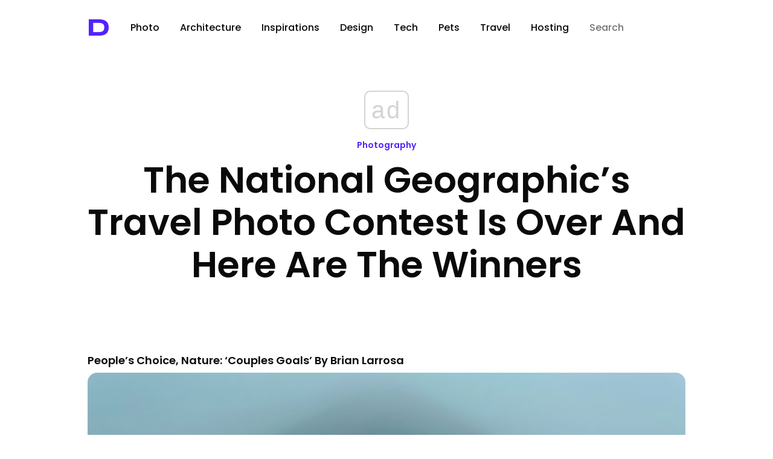

--- FILE ---
content_type: text/html; charset=UTF-8
request_url: https://designyoutrust.com/2019/06/the-national-geographics-travel-photo-contest-is-over-and-here-are-the-winners/
body_size: 22112
content:
<!DOCTYPE html>
<!--                     
                        ___     
      ,---,           ,--.'|_   
    ,---.'|           |  | :,'  
    |   | :           :  : ' :  
    |   | |     .--,.;__,'  /   
  ,--.__| |   /_ ./||  |   |    
 /   ,'   |, ' , ' ::__,'| :    
.   '  /  /___/ \: |  '  : |__  
'   ; |:  |.  \  ' |  |  | '.'| 
|   | '/  ' \  ;   :  ;  :    ; 
|   :    :|  \  \  ;  |  ,   /  
 \   \  /     :  \  \  ---`-'   
  `----'       \  ' ;           
                `--`            
-->
<html lang="en-US" prefix="og: http://ogp.me/ns# fb: http://ogp.me/ns/fb#">
<head>
<!-- Google Tag Manager -->
<script>(function(w,d,s,l,i){w[l]=w[l]||[];w[l].push({'gtm.start':
new Date().getTime(),event:'gtm.js'});var f=d.getElementsByTagName(s)[0],
j=d.createElement(s),dl=l!='dataLayer'?'&l='+l:'';j.async=true;j.src=
'https://www.googletagmanager.com/gtm.js?id='+i+dl;f.parentNode.insertBefore(j,f);
})(window,document,'script','dataLayer','GTM-5ZMML3');</script>
<!-- End Google Tag Manager -->
<script async src="//cmp.optad360.io/items/0145eb9c-533a-44bb-8f9e-9b7dca3ebb95.min.js"></script> 
  <meta charset="UTF-8" />
  <title>The National Geographic’s Travel Photo Contest Is Over And Here Are The Winners &raquo; Design You Trust — Design Daily Since 2007</title>                
<link rel="preconnect" href="https://fonts.googleapis.com">
<link rel="preconnect" href="https://fonts.gstatic.com" crossorigin>
<style id="" media="all">/* latin-ext */
@font-face {
  font-family: 'Syncopate';
  font-style: normal;
  font-weight: 700;
  font-display: swap;
  src: url(/fonts.gstatic.com/s/syncopate/v24/pe0pMIuPIYBCpEV5eFdKvtKqCv5vWVYgV6l-.woff2) format('woff2');
  unicode-range: U+0100-02BA, U+02BD-02C5, U+02C7-02CC, U+02CE-02D7, U+02DD-02FF, U+0304, U+0308, U+0329, U+1D00-1DBF, U+1E00-1E9F, U+1EF2-1EFF, U+2020, U+20A0-20AB, U+20AD-20C0, U+2113, U+2C60-2C7F, U+A720-A7FF;
}
/* latin */
@font-face {
  font-family: 'Syncopate';
  font-style: normal;
  font-weight: 700;
  font-display: swap;
  src: url(/fonts.gstatic.com/s/syncopate/v24/pe0pMIuPIYBCpEV5eFdKvtKqBP5vWVYgVw.woff2) format('woff2');
  unicode-range: U+0000-00FF, U+0131, U+0152-0153, U+02BB-02BC, U+02C6, U+02DA, U+02DC, U+0304, U+0308, U+0329, U+2000-206F, U+20AC, U+2122, U+2191, U+2193, U+2212, U+2215, U+FEFF, U+FFFD;
}
</style>
<style id="" media="all">/* devanagari */
@font-face {
  font-family: 'Poppins';
  font-style: normal;
  font-weight: 300;
  font-display: swap;
  src: url(/fonts.gstatic.com/s/poppins/v24/pxiByp8kv8JHgFVrLDz8Z11lFd2JQEl8qw.woff2) format('woff2');
  unicode-range: U+0900-097F, U+1CD0-1CF9, U+200C-200D, U+20A8, U+20B9, U+20F0, U+25CC, U+A830-A839, U+A8E0-A8FF, U+11B00-11B09;
}
/* latin-ext */
@font-face {
  font-family: 'Poppins';
  font-style: normal;
  font-weight: 300;
  font-display: swap;
  src: url(/fonts.gstatic.com/s/poppins/v24/pxiByp8kv8JHgFVrLDz8Z1JlFd2JQEl8qw.woff2) format('woff2');
  unicode-range: U+0100-02BA, U+02BD-02C5, U+02C7-02CC, U+02CE-02D7, U+02DD-02FF, U+0304, U+0308, U+0329, U+1D00-1DBF, U+1E00-1E9F, U+1EF2-1EFF, U+2020, U+20A0-20AB, U+20AD-20C0, U+2113, U+2C60-2C7F, U+A720-A7FF;
}
/* latin */
@font-face {
  font-family: 'Poppins';
  font-style: normal;
  font-weight: 300;
  font-display: swap;
  src: url(/fonts.gstatic.com/s/poppins/v24/pxiByp8kv8JHgFVrLDz8Z1xlFd2JQEk.woff2) format('woff2');
  unicode-range: U+0000-00FF, U+0131, U+0152-0153, U+02BB-02BC, U+02C6, U+02DA, U+02DC, U+0304, U+0308, U+0329, U+2000-206F, U+20AC, U+2122, U+2191, U+2193, U+2212, U+2215, U+FEFF, U+FFFD;
}
/* devanagari */
@font-face {
  font-family: 'Poppins';
  font-style: normal;
  font-weight: 400;
  font-display: swap;
  src: url(/fonts.gstatic.com/s/poppins/v24/pxiEyp8kv8JHgFVrJJbecnFHGPezSQ.woff2) format('woff2');
  unicode-range: U+0900-097F, U+1CD0-1CF9, U+200C-200D, U+20A8, U+20B9, U+20F0, U+25CC, U+A830-A839, U+A8E0-A8FF, U+11B00-11B09;
}
/* latin-ext */
@font-face {
  font-family: 'Poppins';
  font-style: normal;
  font-weight: 400;
  font-display: swap;
  src: url(/fonts.gstatic.com/s/poppins/v24/pxiEyp8kv8JHgFVrJJnecnFHGPezSQ.woff2) format('woff2');
  unicode-range: U+0100-02BA, U+02BD-02C5, U+02C7-02CC, U+02CE-02D7, U+02DD-02FF, U+0304, U+0308, U+0329, U+1D00-1DBF, U+1E00-1E9F, U+1EF2-1EFF, U+2020, U+20A0-20AB, U+20AD-20C0, U+2113, U+2C60-2C7F, U+A720-A7FF;
}
/* latin */
@font-face {
  font-family: 'Poppins';
  font-style: normal;
  font-weight: 400;
  font-display: swap;
  src: url(/fonts.gstatic.com/s/poppins/v24/pxiEyp8kv8JHgFVrJJfecnFHGPc.woff2) format('woff2');
  unicode-range: U+0000-00FF, U+0131, U+0152-0153, U+02BB-02BC, U+02C6, U+02DA, U+02DC, U+0304, U+0308, U+0329, U+2000-206F, U+20AC, U+2122, U+2191, U+2193, U+2212, U+2215, U+FEFF, U+FFFD;
}
/* devanagari */
@font-face {
  font-family: 'Poppins';
  font-style: normal;
  font-weight: 500;
  font-display: swap;
  src: url(/fonts.gstatic.com/s/poppins/v24/pxiByp8kv8JHgFVrLGT9Z11lFd2JQEl8qw.woff2) format('woff2');
  unicode-range: U+0900-097F, U+1CD0-1CF9, U+200C-200D, U+20A8, U+20B9, U+20F0, U+25CC, U+A830-A839, U+A8E0-A8FF, U+11B00-11B09;
}
/* latin-ext */
@font-face {
  font-family: 'Poppins';
  font-style: normal;
  font-weight: 500;
  font-display: swap;
  src: url(/fonts.gstatic.com/s/poppins/v24/pxiByp8kv8JHgFVrLGT9Z1JlFd2JQEl8qw.woff2) format('woff2');
  unicode-range: U+0100-02BA, U+02BD-02C5, U+02C7-02CC, U+02CE-02D7, U+02DD-02FF, U+0304, U+0308, U+0329, U+1D00-1DBF, U+1E00-1E9F, U+1EF2-1EFF, U+2020, U+20A0-20AB, U+20AD-20C0, U+2113, U+2C60-2C7F, U+A720-A7FF;
}
/* latin */
@font-face {
  font-family: 'Poppins';
  font-style: normal;
  font-weight: 500;
  font-display: swap;
  src: url(/fonts.gstatic.com/s/poppins/v24/pxiByp8kv8JHgFVrLGT9Z1xlFd2JQEk.woff2) format('woff2');
  unicode-range: U+0000-00FF, U+0131, U+0152-0153, U+02BB-02BC, U+02C6, U+02DA, U+02DC, U+0304, U+0308, U+0329, U+2000-206F, U+20AC, U+2122, U+2191, U+2193, U+2212, U+2215, U+FEFF, U+FFFD;
}
/* devanagari */
@font-face {
  font-family: 'Poppins';
  font-style: normal;
  font-weight: 600;
  font-display: swap;
  src: url(/fonts.gstatic.com/s/poppins/v24/pxiByp8kv8JHgFVrLEj6Z11lFd2JQEl8qw.woff2) format('woff2');
  unicode-range: U+0900-097F, U+1CD0-1CF9, U+200C-200D, U+20A8, U+20B9, U+20F0, U+25CC, U+A830-A839, U+A8E0-A8FF, U+11B00-11B09;
}
/* latin-ext */
@font-face {
  font-family: 'Poppins';
  font-style: normal;
  font-weight: 600;
  font-display: swap;
  src: url(/fonts.gstatic.com/s/poppins/v24/pxiByp8kv8JHgFVrLEj6Z1JlFd2JQEl8qw.woff2) format('woff2');
  unicode-range: U+0100-02BA, U+02BD-02C5, U+02C7-02CC, U+02CE-02D7, U+02DD-02FF, U+0304, U+0308, U+0329, U+1D00-1DBF, U+1E00-1E9F, U+1EF2-1EFF, U+2020, U+20A0-20AB, U+20AD-20C0, U+2113, U+2C60-2C7F, U+A720-A7FF;
}
/* latin */
@font-face {
  font-family: 'Poppins';
  font-style: normal;
  font-weight: 600;
  font-display: swap;
  src: url(/fonts.gstatic.com/s/poppins/v24/pxiByp8kv8JHgFVrLEj6Z1xlFd2JQEk.woff2) format('woff2');
  unicode-range: U+0000-00FF, U+0131, U+0152-0153, U+02BB-02BC, U+02C6, U+02DA, U+02DC, U+0304, U+0308, U+0329, U+2000-206F, U+20AC, U+2122, U+2191, U+2193, U+2212, U+2215, U+FEFF, U+FFFD;
}
/* devanagari */
@font-face {
  font-family: 'Poppins';
  font-style: normal;
  font-weight: 700;
  font-display: swap;
  src: url(/fonts.gstatic.com/s/poppins/v24/pxiByp8kv8JHgFVrLCz7Z11lFd2JQEl8qw.woff2) format('woff2');
  unicode-range: U+0900-097F, U+1CD0-1CF9, U+200C-200D, U+20A8, U+20B9, U+20F0, U+25CC, U+A830-A839, U+A8E0-A8FF, U+11B00-11B09;
}
/* latin-ext */
@font-face {
  font-family: 'Poppins';
  font-style: normal;
  font-weight: 700;
  font-display: swap;
  src: url(/fonts.gstatic.com/s/poppins/v24/pxiByp8kv8JHgFVrLCz7Z1JlFd2JQEl8qw.woff2) format('woff2');
  unicode-range: U+0100-02BA, U+02BD-02C5, U+02C7-02CC, U+02CE-02D7, U+02DD-02FF, U+0304, U+0308, U+0329, U+1D00-1DBF, U+1E00-1E9F, U+1EF2-1EFF, U+2020, U+20A0-20AB, U+20AD-20C0, U+2113, U+2C60-2C7F, U+A720-A7FF;
}
/* latin */
@font-face {
  font-family: 'Poppins';
  font-style: normal;
  font-weight: 700;
  font-display: swap;
  src: url(/fonts.gstatic.com/s/poppins/v24/pxiByp8kv8JHgFVrLCz7Z1xlFd2JQEk.woff2) format('woff2');
  unicode-range: U+0000-00FF, U+0131, U+0152-0153, U+02BB-02BC, U+02C6, U+02DA, U+02DC, U+0304, U+0308, U+0329, U+2000-206F, U+20AC, U+2122, U+2191, U+2193, U+2212, U+2215, U+FEFF, U+FFFD;
}
/* devanagari */
@font-face {
  font-family: 'Poppins';
  font-style: normal;
  font-weight: 800;
  font-display: swap;
  src: url(/fonts.gstatic.com/s/poppins/v24/pxiByp8kv8JHgFVrLDD4Z11lFd2JQEl8qw.woff2) format('woff2');
  unicode-range: U+0900-097F, U+1CD0-1CF9, U+200C-200D, U+20A8, U+20B9, U+20F0, U+25CC, U+A830-A839, U+A8E0-A8FF, U+11B00-11B09;
}
/* latin-ext */
@font-face {
  font-family: 'Poppins';
  font-style: normal;
  font-weight: 800;
  font-display: swap;
  src: url(/fonts.gstatic.com/s/poppins/v24/pxiByp8kv8JHgFVrLDD4Z1JlFd2JQEl8qw.woff2) format('woff2');
  unicode-range: U+0100-02BA, U+02BD-02C5, U+02C7-02CC, U+02CE-02D7, U+02DD-02FF, U+0304, U+0308, U+0329, U+1D00-1DBF, U+1E00-1E9F, U+1EF2-1EFF, U+2020, U+20A0-20AB, U+20AD-20C0, U+2113, U+2C60-2C7F, U+A720-A7FF;
}
/* latin */
@font-face {
  font-family: 'Poppins';
  font-style: normal;
  font-weight: 800;
  font-display: swap;
  src: url(/fonts.gstatic.com/s/poppins/v24/pxiByp8kv8JHgFVrLDD4Z1xlFd2JQEk.woff2) format('woff2');
  unicode-range: U+0000-00FF, U+0131, U+0152-0153, U+02BB-02BC, U+02C6, U+02DA, U+02DC, U+0304, U+0308, U+0329, U+2000-206F, U+20AC, U+2122, U+2191, U+2193, U+2212, U+2215, U+FEFF, U+FFFD;
}
/* devanagari */
@font-face {
  font-family: 'Poppins';
  font-style: normal;
  font-weight: 900;
  font-display: swap;
  src: url(/fonts.gstatic.com/s/poppins/v24/pxiByp8kv8JHgFVrLBT5Z11lFd2JQEl8qw.woff2) format('woff2');
  unicode-range: U+0900-097F, U+1CD0-1CF9, U+200C-200D, U+20A8, U+20B9, U+20F0, U+25CC, U+A830-A839, U+A8E0-A8FF, U+11B00-11B09;
}
/* latin-ext */
@font-face {
  font-family: 'Poppins';
  font-style: normal;
  font-weight: 900;
  font-display: swap;
  src: url(/fonts.gstatic.com/s/poppins/v24/pxiByp8kv8JHgFVrLBT5Z1JlFd2JQEl8qw.woff2) format('woff2');
  unicode-range: U+0100-02BA, U+02BD-02C5, U+02C7-02CC, U+02CE-02D7, U+02DD-02FF, U+0304, U+0308, U+0329, U+1D00-1DBF, U+1E00-1E9F, U+1EF2-1EFF, U+2020, U+20A0-20AB, U+20AD-20C0, U+2113, U+2C60-2C7F, U+A720-A7FF;
}
/* latin */
@font-face {
  font-family: 'Poppins';
  font-style: normal;
  font-weight: 900;
  font-display: swap;
  src: url(/fonts.gstatic.com/s/poppins/v24/pxiByp8kv8JHgFVrLBT5Z1xlFd2JQEk.woff2) format('woff2');
  unicode-range: U+0000-00FF, U+0131, U+0152-0153, U+02BB-02BC, U+02C6, U+02DA, U+02DC, U+0304, U+0308, U+0329, U+2000-206F, U+20AC, U+2122, U+2191, U+2193, U+2212, U+2215, U+FEFF, U+FFFD;
}
</style>
  <!-- <meta name="viewport" content="width=device-width, initial-scale=1"> --> <!-- Responsive helper -->
  <meta name="viewport" content="width=device-width, initial-scale=1.0, minimum-scale=1.0, maximum-scale=1.0, user-scalable=yes">

  <meta name="bitly-verification" content="403866cd29c6">
  <meta name="y_key" content="09c2b2ffff868f67">
  <meta name="google-site-verification" content="PDWSnS6iC6P4WKehuCa7QGKL8-jqjO62E_bfnZW4eCA">
  <!-- if page is content page -->    
  
 <link rel="stylesheet" type="text/css" href="https://cdn.jsdelivr.net/npm/cookieconsent@3/build/cookieconsent.min.css" />

  
  

<link rel="shortcut icon" href="https://designyoutrust.com/wp-content/themes/dyt-ultimate/favicon.png" />
<link rel="alternate" type="application/rss+xml" title="RSS 2.0" href="https://designyoutrust.com/feed/" />
  <link rel="alternate" type="text/xml" title="RSS .92" href="https://designyoutrust.com/feed/rss/" />
  <link rel="alternate" type="application/atom+xml" title="Atom 0.3" href="https://designyoutrust.com/feed/atom/" />


  

  <div id="fb-root"></div>
<script>(function(d, s, id) {
  var js, fjs = d.getElementsByTagName(s)[0];
  if (d.getElementById(id)) return;
  js = d.createElement(s); js.id = id;
  js.src = "https://connect.facebook.net/en_US/sdk.js#xfbml=1&appId=1521032898120611&version=v2.0";
  fjs.parentNode.insertBefore(js, fjs);
}(document, 'script', 'facebook-jssdk'));</script>


<!-- Global site tag (gtag.js) - Google Analytics -->
<script async src="https://www.googletagmanager.com/gtag/js?id=G-CF3KFB1E3Q"></script>
<script>
  window.dataLayer = window.dataLayer || [];
  function gtag(){dataLayer.push(arguments);}
  gtag('js', new Date());

  gtag('config', 'G-CF3KFB1E3Q');
</script>



<meta name='robots' content='max-image-preview:large' />
	<style>img:is([sizes="auto" i], [sizes^="auto," i]) { contain-intrinsic-size: 3000px 1500px }</style>
			<style>
			.lazyload,
			.lazyloading {
				max-width: 100%;
			}
		</style>
		<script type="text/javascript">
/* <![CDATA[ */
window._wpemojiSettings = {"baseUrl":"https:\/\/s.w.org\/images\/core\/emoji\/16.0.1\/72x72\/","ext":".png","svgUrl":"https:\/\/s.w.org\/images\/core\/emoji\/16.0.1\/svg\/","svgExt":".svg","source":{"concatemoji":"https:\/\/designyoutrust.com\/wp-includes\/js\/wp-emoji-release.min.js"}};
/*! This file is auto-generated */
!function(s,n){var o,i,e;function c(e){try{var t={supportTests:e,timestamp:(new Date).valueOf()};sessionStorage.setItem(o,JSON.stringify(t))}catch(e){}}function p(e,t,n){e.clearRect(0,0,e.canvas.width,e.canvas.height),e.fillText(t,0,0);var t=new Uint32Array(e.getImageData(0,0,e.canvas.width,e.canvas.height).data),a=(e.clearRect(0,0,e.canvas.width,e.canvas.height),e.fillText(n,0,0),new Uint32Array(e.getImageData(0,0,e.canvas.width,e.canvas.height).data));return t.every(function(e,t){return e===a[t]})}function u(e,t){e.clearRect(0,0,e.canvas.width,e.canvas.height),e.fillText(t,0,0);for(var n=e.getImageData(16,16,1,1),a=0;a<n.data.length;a++)if(0!==n.data[a])return!1;return!0}function f(e,t,n,a){switch(t){case"flag":return n(e,"\ud83c\udff3\ufe0f\u200d\u26a7\ufe0f","\ud83c\udff3\ufe0f\u200b\u26a7\ufe0f")?!1:!n(e,"\ud83c\udde8\ud83c\uddf6","\ud83c\udde8\u200b\ud83c\uddf6")&&!n(e,"\ud83c\udff4\udb40\udc67\udb40\udc62\udb40\udc65\udb40\udc6e\udb40\udc67\udb40\udc7f","\ud83c\udff4\u200b\udb40\udc67\u200b\udb40\udc62\u200b\udb40\udc65\u200b\udb40\udc6e\u200b\udb40\udc67\u200b\udb40\udc7f");case"emoji":return!a(e,"\ud83e\udedf")}return!1}function g(e,t,n,a){var r="undefined"!=typeof WorkerGlobalScope&&self instanceof WorkerGlobalScope?new OffscreenCanvas(300,150):s.createElement("canvas"),o=r.getContext("2d",{willReadFrequently:!0}),i=(o.textBaseline="top",o.font="600 32px Arial",{});return e.forEach(function(e){i[e]=t(o,e,n,a)}),i}function t(e){var t=s.createElement("script");t.src=e,t.defer=!0,s.head.appendChild(t)}"undefined"!=typeof Promise&&(o="wpEmojiSettingsSupports",i=["flag","emoji"],n.supports={everything:!0,everythingExceptFlag:!0},e=new Promise(function(e){s.addEventListener("DOMContentLoaded",e,{once:!0})}),new Promise(function(t){var n=function(){try{var e=JSON.parse(sessionStorage.getItem(o));if("object"==typeof e&&"number"==typeof e.timestamp&&(new Date).valueOf()<e.timestamp+604800&&"object"==typeof e.supportTests)return e.supportTests}catch(e){}return null}();if(!n){if("undefined"!=typeof Worker&&"undefined"!=typeof OffscreenCanvas&&"undefined"!=typeof URL&&URL.createObjectURL&&"undefined"!=typeof Blob)try{var e="postMessage("+g.toString()+"("+[JSON.stringify(i),f.toString(),p.toString(),u.toString()].join(",")+"));",a=new Blob([e],{type:"text/javascript"}),r=new Worker(URL.createObjectURL(a),{name:"wpTestEmojiSupports"});return void(r.onmessage=function(e){c(n=e.data),r.terminate(),t(n)})}catch(e){}c(n=g(i,f,p,u))}t(n)}).then(function(e){for(var t in e)n.supports[t]=e[t],n.supports.everything=n.supports.everything&&n.supports[t],"flag"!==t&&(n.supports.everythingExceptFlag=n.supports.everythingExceptFlag&&n.supports[t]);n.supports.everythingExceptFlag=n.supports.everythingExceptFlag&&!n.supports.flag,n.DOMReady=!1,n.readyCallback=function(){n.DOMReady=!0}}).then(function(){return e}).then(function(){var e;n.supports.everything||(n.readyCallback(),(e=n.source||{}).concatemoji?t(e.concatemoji):e.wpemoji&&e.twemoji&&(t(e.twemoji),t(e.wpemoji)))}))}((window,document),window._wpemojiSettings);
/* ]]> */
</script>
<style id='wp-emoji-styles-inline-css' type='text/css'>

	img.wp-smiley, img.emoji {
		display: inline !important;
		border: none !important;
		box-shadow: none !important;
		height: 1em !important;
		width: 1em !important;
		margin: 0 0.07em !important;
		vertical-align: -0.1em !important;
		background: none !important;
		padding: 0 !important;
	}
</style>
<link rel='stylesheet' id='wp-block-library-css' href='https://designyoutrust.com/wp-includes/css/dist/block-library/style.min.css' type='text/css' media='all' />
<style id='classic-theme-styles-inline-css' type='text/css'>
/*! This file is auto-generated */
.wp-block-button__link{color:#fff;background-color:#32373c;border-radius:9999px;box-shadow:none;text-decoration:none;padding:calc(.667em + 2px) calc(1.333em + 2px);font-size:1.125em}.wp-block-file__button{background:#32373c;color:#fff;text-decoration:none}
</style>
<style id='global-styles-inline-css' type='text/css'>
:root{--wp--preset--aspect-ratio--square: 1;--wp--preset--aspect-ratio--4-3: 4/3;--wp--preset--aspect-ratio--3-4: 3/4;--wp--preset--aspect-ratio--3-2: 3/2;--wp--preset--aspect-ratio--2-3: 2/3;--wp--preset--aspect-ratio--16-9: 16/9;--wp--preset--aspect-ratio--9-16: 9/16;--wp--preset--color--black: #000000;--wp--preset--color--cyan-bluish-gray: #abb8c3;--wp--preset--color--white: #ffffff;--wp--preset--color--pale-pink: #f78da7;--wp--preset--color--vivid-red: #cf2e2e;--wp--preset--color--luminous-vivid-orange: #ff6900;--wp--preset--color--luminous-vivid-amber: #fcb900;--wp--preset--color--light-green-cyan: #7bdcb5;--wp--preset--color--vivid-green-cyan: #00d084;--wp--preset--color--pale-cyan-blue: #8ed1fc;--wp--preset--color--vivid-cyan-blue: #0693e3;--wp--preset--color--vivid-purple: #9b51e0;--wp--preset--gradient--vivid-cyan-blue-to-vivid-purple: linear-gradient(135deg,rgba(6,147,227,1) 0%,rgb(155,81,224) 100%);--wp--preset--gradient--light-green-cyan-to-vivid-green-cyan: linear-gradient(135deg,rgb(122,220,180) 0%,rgb(0,208,130) 100%);--wp--preset--gradient--luminous-vivid-amber-to-luminous-vivid-orange: linear-gradient(135deg,rgba(252,185,0,1) 0%,rgba(255,105,0,1) 100%);--wp--preset--gradient--luminous-vivid-orange-to-vivid-red: linear-gradient(135deg,rgba(255,105,0,1) 0%,rgb(207,46,46) 100%);--wp--preset--gradient--very-light-gray-to-cyan-bluish-gray: linear-gradient(135deg,rgb(238,238,238) 0%,rgb(169,184,195) 100%);--wp--preset--gradient--cool-to-warm-spectrum: linear-gradient(135deg,rgb(74,234,220) 0%,rgb(151,120,209) 20%,rgb(207,42,186) 40%,rgb(238,44,130) 60%,rgb(251,105,98) 80%,rgb(254,248,76) 100%);--wp--preset--gradient--blush-light-purple: linear-gradient(135deg,rgb(255,206,236) 0%,rgb(152,150,240) 100%);--wp--preset--gradient--blush-bordeaux: linear-gradient(135deg,rgb(254,205,165) 0%,rgb(254,45,45) 50%,rgb(107,0,62) 100%);--wp--preset--gradient--luminous-dusk: linear-gradient(135deg,rgb(255,203,112) 0%,rgb(199,81,192) 50%,rgb(65,88,208) 100%);--wp--preset--gradient--pale-ocean: linear-gradient(135deg,rgb(255,245,203) 0%,rgb(182,227,212) 50%,rgb(51,167,181) 100%);--wp--preset--gradient--electric-grass: linear-gradient(135deg,rgb(202,248,128) 0%,rgb(113,206,126) 100%);--wp--preset--gradient--midnight: linear-gradient(135deg,rgb(2,3,129) 0%,rgb(40,116,252) 100%);--wp--preset--font-size--small: 13px;--wp--preset--font-size--medium: 20px;--wp--preset--font-size--large: 36px;--wp--preset--font-size--x-large: 42px;--wp--preset--spacing--20: 0.44rem;--wp--preset--spacing--30: 0.67rem;--wp--preset--spacing--40: 1rem;--wp--preset--spacing--50: 1.5rem;--wp--preset--spacing--60: 2.25rem;--wp--preset--spacing--70: 3.38rem;--wp--preset--spacing--80: 5.06rem;--wp--preset--shadow--natural: 6px 6px 9px rgba(0, 0, 0, 0.2);--wp--preset--shadow--deep: 12px 12px 50px rgba(0, 0, 0, 0.4);--wp--preset--shadow--sharp: 6px 6px 0px rgba(0, 0, 0, 0.2);--wp--preset--shadow--outlined: 6px 6px 0px -3px rgba(255, 255, 255, 1), 6px 6px rgba(0, 0, 0, 1);--wp--preset--shadow--crisp: 6px 6px 0px rgba(0, 0, 0, 1);}:where(.is-layout-flex){gap: 0.5em;}:where(.is-layout-grid){gap: 0.5em;}body .is-layout-flex{display: flex;}.is-layout-flex{flex-wrap: wrap;align-items: center;}.is-layout-flex > :is(*, div){margin: 0;}body .is-layout-grid{display: grid;}.is-layout-grid > :is(*, div){margin: 0;}:where(.wp-block-columns.is-layout-flex){gap: 2em;}:where(.wp-block-columns.is-layout-grid){gap: 2em;}:where(.wp-block-post-template.is-layout-flex){gap: 1.25em;}:where(.wp-block-post-template.is-layout-grid){gap: 1.25em;}.has-black-color{color: var(--wp--preset--color--black) !important;}.has-cyan-bluish-gray-color{color: var(--wp--preset--color--cyan-bluish-gray) !important;}.has-white-color{color: var(--wp--preset--color--white) !important;}.has-pale-pink-color{color: var(--wp--preset--color--pale-pink) !important;}.has-vivid-red-color{color: var(--wp--preset--color--vivid-red) !important;}.has-luminous-vivid-orange-color{color: var(--wp--preset--color--luminous-vivid-orange) !important;}.has-luminous-vivid-amber-color{color: var(--wp--preset--color--luminous-vivid-amber) !important;}.has-light-green-cyan-color{color: var(--wp--preset--color--light-green-cyan) !important;}.has-vivid-green-cyan-color{color: var(--wp--preset--color--vivid-green-cyan) !important;}.has-pale-cyan-blue-color{color: var(--wp--preset--color--pale-cyan-blue) !important;}.has-vivid-cyan-blue-color{color: var(--wp--preset--color--vivid-cyan-blue) !important;}.has-vivid-purple-color{color: var(--wp--preset--color--vivid-purple) !important;}.has-black-background-color{background-color: var(--wp--preset--color--black) !important;}.has-cyan-bluish-gray-background-color{background-color: var(--wp--preset--color--cyan-bluish-gray) !important;}.has-white-background-color{background-color: var(--wp--preset--color--white) !important;}.has-pale-pink-background-color{background-color: var(--wp--preset--color--pale-pink) !important;}.has-vivid-red-background-color{background-color: var(--wp--preset--color--vivid-red) !important;}.has-luminous-vivid-orange-background-color{background-color: var(--wp--preset--color--luminous-vivid-orange) !important;}.has-luminous-vivid-amber-background-color{background-color: var(--wp--preset--color--luminous-vivid-amber) !important;}.has-light-green-cyan-background-color{background-color: var(--wp--preset--color--light-green-cyan) !important;}.has-vivid-green-cyan-background-color{background-color: var(--wp--preset--color--vivid-green-cyan) !important;}.has-pale-cyan-blue-background-color{background-color: var(--wp--preset--color--pale-cyan-blue) !important;}.has-vivid-cyan-blue-background-color{background-color: var(--wp--preset--color--vivid-cyan-blue) !important;}.has-vivid-purple-background-color{background-color: var(--wp--preset--color--vivid-purple) !important;}.has-black-border-color{border-color: var(--wp--preset--color--black) !important;}.has-cyan-bluish-gray-border-color{border-color: var(--wp--preset--color--cyan-bluish-gray) !important;}.has-white-border-color{border-color: var(--wp--preset--color--white) !important;}.has-pale-pink-border-color{border-color: var(--wp--preset--color--pale-pink) !important;}.has-vivid-red-border-color{border-color: var(--wp--preset--color--vivid-red) !important;}.has-luminous-vivid-orange-border-color{border-color: var(--wp--preset--color--luminous-vivid-orange) !important;}.has-luminous-vivid-amber-border-color{border-color: var(--wp--preset--color--luminous-vivid-amber) !important;}.has-light-green-cyan-border-color{border-color: var(--wp--preset--color--light-green-cyan) !important;}.has-vivid-green-cyan-border-color{border-color: var(--wp--preset--color--vivid-green-cyan) !important;}.has-pale-cyan-blue-border-color{border-color: var(--wp--preset--color--pale-cyan-blue) !important;}.has-vivid-cyan-blue-border-color{border-color: var(--wp--preset--color--vivid-cyan-blue) !important;}.has-vivid-purple-border-color{border-color: var(--wp--preset--color--vivid-purple) !important;}.has-vivid-cyan-blue-to-vivid-purple-gradient-background{background: var(--wp--preset--gradient--vivid-cyan-blue-to-vivid-purple) !important;}.has-light-green-cyan-to-vivid-green-cyan-gradient-background{background: var(--wp--preset--gradient--light-green-cyan-to-vivid-green-cyan) !important;}.has-luminous-vivid-amber-to-luminous-vivid-orange-gradient-background{background: var(--wp--preset--gradient--luminous-vivid-amber-to-luminous-vivid-orange) !important;}.has-luminous-vivid-orange-to-vivid-red-gradient-background{background: var(--wp--preset--gradient--luminous-vivid-orange-to-vivid-red) !important;}.has-very-light-gray-to-cyan-bluish-gray-gradient-background{background: var(--wp--preset--gradient--very-light-gray-to-cyan-bluish-gray) !important;}.has-cool-to-warm-spectrum-gradient-background{background: var(--wp--preset--gradient--cool-to-warm-spectrum) !important;}.has-blush-light-purple-gradient-background{background: var(--wp--preset--gradient--blush-light-purple) !important;}.has-blush-bordeaux-gradient-background{background: var(--wp--preset--gradient--blush-bordeaux) !important;}.has-luminous-dusk-gradient-background{background: var(--wp--preset--gradient--luminous-dusk) !important;}.has-pale-ocean-gradient-background{background: var(--wp--preset--gradient--pale-ocean) !important;}.has-electric-grass-gradient-background{background: var(--wp--preset--gradient--electric-grass) !important;}.has-midnight-gradient-background{background: var(--wp--preset--gradient--midnight) !important;}.has-small-font-size{font-size: var(--wp--preset--font-size--small) !important;}.has-medium-font-size{font-size: var(--wp--preset--font-size--medium) !important;}.has-large-font-size{font-size: var(--wp--preset--font-size--large) !important;}.has-x-large-font-size{font-size: var(--wp--preset--font-size--x-large) !important;}
:where(.wp-block-post-template.is-layout-flex){gap: 1.25em;}:where(.wp-block-post-template.is-layout-grid){gap: 1.25em;}
:where(.wp-block-columns.is-layout-flex){gap: 2em;}:where(.wp-block-columns.is-layout-grid){gap: 2em;}
:root :where(.wp-block-pullquote){font-size: 1.5em;line-height: 1.6;}
</style>
<link rel='stylesheet' id='dashicons-css' href='https://designyoutrust.com/wp-includes/css/dashicons.min.css' type='text/css' media='all' />
<link rel='stylesheet' id='admin-bar-css' href='https://designyoutrust.com/wp-includes/css/admin-bar.min.css' type='text/css' media='all' />
<style id='admin-bar-inline-css' type='text/css'>

    /* Hide CanvasJS credits for P404 charts specifically */
    #p404RedirectChart .canvasjs-chart-credit {
        display: none !important;
    }
    
    #p404RedirectChart canvas {
        border-radius: 6px;
    }

    .p404-redirect-adminbar-weekly-title {
        font-weight: bold;
        font-size: 14px;
        color: #fff;
        margin-bottom: 6px;
    }

    #wpadminbar #wp-admin-bar-p404_free_top_button .ab-icon:before {
        content: "\f103";
        color: #dc3545;
        top: 3px;
    }
    
    #wp-admin-bar-p404_free_top_button .ab-item {
        min-width: 80px !important;
        padding: 0px !important;
    }
    
    /* Ensure proper positioning and z-index for P404 dropdown */
    .p404-redirect-adminbar-dropdown-wrap { 
        min-width: 0; 
        padding: 0;
        position: static !important;
    }
    
    #wpadminbar #wp-admin-bar-p404_free_top_button_dropdown {
        position: static !important;
    }
    
    #wpadminbar #wp-admin-bar-p404_free_top_button_dropdown .ab-item {
        padding: 0 !important;
        margin: 0 !important;
    }
    
    .p404-redirect-dropdown-container {
        min-width: 340px;
        padding: 18px 18px 12px 18px;
        background: #23282d !important;
        color: #fff;
        border-radius: 12px;
        box-shadow: 0 8px 32px rgba(0,0,0,0.25);
        margin-top: 10px;
        position: relative !important;
        z-index: 999999 !important;
        display: block !important;
        border: 1px solid #444;
    }
    
    /* Ensure P404 dropdown appears on hover */
    #wpadminbar #wp-admin-bar-p404_free_top_button .p404-redirect-dropdown-container { 
        display: none !important;
    }
    
    #wpadminbar #wp-admin-bar-p404_free_top_button:hover .p404-redirect-dropdown-container { 
        display: block !important;
    }
    
    #wpadminbar #wp-admin-bar-p404_free_top_button:hover #wp-admin-bar-p404_free_top_button_dropdown .p404-redirect-dropdown-container {
        display: block !important;
    }
    
    .p404-redirect-card {
        background: #2c3338;
        border-radius: 8px;
        padding: 18px 18px 12px 18px;
        box-shadow: 0 2px 8px rgba(0,0,0,0.07);
        display: flex;
        flex-direction: column;
        align-items: flex-start;
        border: 1px solid #444;
    }
    
    .p404-redirect-btn {
        display: inline-block;
        background: #dc3545;
        color: #fff !important;
        font-weight: bold;
        padding: 5px 22px;
        border-radius: 8px;
        text-decoration: none;
        font-size: 17px;
        transition: background 0.2s, box-shadow 0.2s;
        margin-top: 8px;
        box-shadow: 0 2px 8px rgba(220,53,69,0.15);
        text-align: center;
        line-height: 1.6;
    }
    
    .p404-redirect-btn:hover {
        background: #c82333;
        color: #fff !important;
        box-shadow: 0 4px 16px rgba(220,53,69,0.25);
    }
    
    /* Prevent conflicts with other admin bar dropdowns */
    #wpadminbar .ab-top-menu > li:hover > .ab-item,
    #wpadminbar .ab-top-menu > li.hover > .ab-item {
        z-index: auto;
    }
    
    #wpadminbar #wp-admin-bar-p404_free_top_button:hover > .ab-item {
        z-index: 999998 !important;
    }
    
</style>
<link rel='stylesheet' id='main-style-css' href='https://designyoutrust.com/wp-content/themes/dyt-ultimate/style.css' type='text/css' media='all' />
<link rel='stylesheet' id='jkmegamenu-css-css' href='https://designyoutrust.com/wp-content/themes/dyt-ultimate/css/jkmegamenu.css' type='text/css' media='all' />
<link rel='stylesheet' id='slidebars-css-css' href='https://designyoutrust.com/wp-content/themes/dyt-ultimate/css/slidebars.min.css' type='text/css' media='all' />
<link rel='stylesheet' id='taxopress-frontend-css-css' href='https://designyoutrust.com/wp-content/plugins/taxopress-pro/assets/frontend/css/frontend.css' type='text/css' media='all' />
<script type="text/javascript" src="https://designyoutrust.com/wp-content/plugins/related-posts-thumbnails/assets/js/front.min.js" id="rpt_front_style-js"></script>
<script type="text/javascript" src="https://designyoutrust.com/wp-includes/js/jquery/jquery.min.js" id="jquery-core-js"></script>
<script type="text/javascript" src="https://designyoutrust.com/wp-includes/js/jquery/jquery-migrate.min.js" id="jquery-migrate-js"></script>
<script type="text/javascript" src="https://designyoutrust.com/wp-content/plugins/related-posts-thumbnails/assets/js/lazy-load.js" id="rpt-lazy-load-js"></script>
<script type="text/javascript" src="https://designyoutrust.com/wp-content/plugins/taxopress-pro/assets/frontend/js/frontend.js" id="taxopress-frontend-js-js"></script>
<link rel="https://api.w.org/" href="https://designyoutrust.com/wp-json/" /><link rel="alternate" title="JSON" type="application/json" href="https://designyoutrust.com/wp-json/wp/v2/posts/932226" /><link rel="EditURI" type="application/rsd+xml" title="RSD" href="https://designyoutrust.com/xmlrpc.php?rsd" />
<link rel="alternate" title="oEmbed (JSON)" type="application/json+oembed" href="https://designyoutrust.com/wp-json/oembed/1.0/embed?url=https%3A%2F%2Fdesignyoutrust.com%2F2019%2F06%2Fthe-national-geographics-travel-photo-contest-is-over-and-here-are-the-winners%2F" />
<link rel="alternate" title="oEmbed (XML)" type="text/xml+oembed" href="https://designyoutrust.com/wp-json/oembed/1.0/embed?url=https%3A%2F%2Fdesignyoutrust.com%2F2019%2F06%2Fthe-national-geographics-travel-photo-contest-is-over-and-here-are-the-winners%2F&#038;format=xml" />
        <style>
            #related_posts_thumbnails li {
                border-right: 1px solid #ffffff;
                background-color: #FFFFFF            }

            #related_posts_thumbnails li:hover {
                background-color: #ffffff;
            }

            .relpost_content {
                font-size: 16px;
                color: #333333;
            }

            .relpost-block-single {
                background-color: #FFFFFF;
                border-right: 1px solid #ffffff;
                border-left: 1px solid #ffffff;
                margin-right: -1px;
            }

            .relpost-block-single:hover {
                background-color: #ffffff;
            }
        </style>

        		<script>
			document.documentElement.className = document.documentElement.className.replace('no-js', 'js');
		</script>
				<style>
			.no-js img.lazyload {
				display: none;
			}

			figure.wp-block-image img.lazyloading {
				min-width: 150px;
			}

			.lazyload,
			.lazyloading {
				--smush-placeholder-width: 100px;
				--smush-placeholder-aspect-ratio: 1/1;
				width: var(--smush-image-width, var(--smush-placeholder-width)) !important;
				aspect-ratio: var(--smush-image-aspect-ratio, var(--smush-placeholder-aspect-ratio)) !important;
			}

						.lazyload, .lazyloading {
				opacity: 0;
			}

			.lazyloaded {
				opacity: 1;
				transition: opacity 300ms;
				transition-delay: 0ms;
			}

					</style>
		<link rel="canonical" href="https://designyoutrust.com/2019/06/the-national-geographics-travel-photo-contest-is-over-and-here-are-the-winners/" />

<link rel="icon" href="https://designyoutrust.com/wp-content/uploads/2024/04/cropped-favicon-32x32.png" sizes="32x32" />
<link rel="icon" href="https://designyoutrust.com/wp-content/uploads/2024/04/cropped-favicon-192x192.png" sizes="192x192" />
<link rel="apple-touch-icon" href="https://designyoutrust.com/wp-content/uploads/2024/04/cropped-favicon-180x180.png" />
<meta name="msapplication-TileImage" content="https://designyoutrust.com/wp-content/uploads/2024/04/cropped-favicon-270x270.png" />

<!-- START - Open Graph and Twitter Card Tags 3.3.7 -->
 <!-- Facebook Open Graph -->
  <meta property="og:locale" content="en_US"/>
  <meta property="og:site_name" content="Design You Trust — Design Daily Since 2007"/>
  <meta property="og:title" content="The National Geographic’s Travel Photo Contest Is Over And Here Are The Winners"/>
  <meta property="og:url" content="https://designyoutrust.com/2019/06/the-national-geographics-travel-photo-contest-is-over-and-here-are-the-winners/"/>
  <meta property="og:type" content="article"/>
  <meta property="og:description" content="Picturesque villages, majestic animals and candid human moments - captured around the world by the photographers of this year&#039;s National Geographic Travel Photo Contest. Each year talented artists allow us to travel the globe through the lenses of their cameras, which capture breathtaking moments we"/>
  <meta property="og:image" content="https://designyoutrust.com/wp-content/uploads/2019/06/17-14.jpg"/>
  <meta property="og:image:url" content="https://designyoutrust.com/wp-content/uploads/2019/06/17-14.jpg"/>
  <meta property="og:image:secure_url" content="https://designyoutrust.com/wp-content/uploads/2019/06/17-14.jpg"/>
  <meta property="article:published_time" content="2019-06-13T19:24:04+03:00"/>
  <meta property="article:modified_time" content="2019-06-13T19:24:04+03:00" />
  <meta property="og:updated_time" content="2019-06-13T19:24:04+03:00" />
  <meta property="article:section" content="Photography"/>
  <meta property="article:publisher" content="https://www.facebook.com/designyoutrust"/>
  <meta property="fb:app_id" content="395446207163064"/>
  <meta property="fb:admins" content="689792080"/>
 <!-- Google+ / Schema.org -->
  <meta itemprop="name" content="The National Geographic’s Travel Photo Contest Is Over And Here Are The Winners"/>
  <meta itemprop="headline" content="The National Geographic’s Travel Photo Contest Is Over And Here Are The Winners"/>
  <meta itemprop="description" content="Picturesque villages, majestic animals and candid human moments - captured around the world by the photographers of this year&#039;s National Geographic Travel Photo Contest. Each year talented artists allow us to travel the globe through the lenses of their cameras, which capture breathtaking moments we"/>
  <meta itemprop="image" content="https://designyoutrust.com/wp-content/uploads/2019/06/17-14.jpg"/>
  <meta itemprop="datePublished" content="2019-06-13"/>
  <meta itemprop="dateModified" content="2019-06-13T19:24:04+03:00" />
  <meta itemprop="author" content="Dmitry"/>
  <link rel="publisher" href="https://plus.google.com/+Designyoutrust"/>
  <!--<meta itemprop="publisher" content="Design You Trust — Design Daily Since 2007"/>--> <!-- To solve: The attribute publisher.itemtype has an invalid value -->
 <!-- Twitter Cards -->
  <meta name="twitter:title" content="The National Geographic’s Travel Photo Contest Is Over And Here Are The Winners"/>
  <meta name="twitter:url" content="https://designyoutrust.com/2019/06/the-national-geographics-travel-photo-contest-is-over-and-here-are-the-winners/"/>
  <meta name="twitter:description" content="Picturesque villages, majestic animals and candid human moments - captured around the world by the photographers of this year&#039;s National Geographic Travel Photo Contest. Each year talented artists allow us to travel the globe through the lenses of their cameras, which capture breathtaking moments we"/>
  <meta name="twitter:image" content="https://designyoutrust.com/wp-content/uploads/2019/06/17-14.jpg"/>
  <meta name="twitter:card" content="summary_large_image"/>
  <meta name="twitter:site" content="@designyoutrust"/>
 <!-- SEO -->
  <link rel="canonical" href="https://designyoutrust.com/2019/06/the-national-geographics-travel-photo-contest-is-over-and-here-are-the-winners/"/>
  <meta name="description" content="Picturesque villages, majestic animals and candid human moments - captured around the world by the photographers of this year&#039;s National Geographic Travel Photo Contest. Each year talented artists allow us to travel the globe through the lenses of their cameras, which capture breathtaking moments we"/>
  <meta name="publisher" content="Design You Trust — Design Daily Since 2007"/>
 <!-- Misc. tags -->
 <!-- is_singular -->
<!-- END - Open Graph and Twitter Card Tags 3.3.7 -->
	
</head>
<body data-rsssl=1 class="wp-singular post-template-default single single-post postid-932226 single-format-standard wp-embed-responsive wp-theme-dyt-ultimate post-template post-template-single-full-php">

<script async src="//get.optad360.io/sf/838f0468-a6e5-11e8-b0b0-06048607e8f8/plugin.min.js"></script>



 
  <div id="fb-root"></div>
  <script>
  (function(d, s, id){
    if (d.getElementById(id)) return;
    var js = d.createElement(s), fjs = d.getElementsByTagName(s)[0];
    js.id = id; js.async = true; js.defer = true;
    // локаль: ru_RU или es_ES — выбери нужную
    js.src = "https://connect.facebook.net/ru_RU/sdk.js#xfbml=1&version=v20.0";
    fjs.parentNode.insertBefore(js, fjs);
  }(document, 'script', 'facebook-jssdk'));
  </script>
  
   

    <!-- Mobile Ads Start (insert your div inside this div) --> 
    <div id="dyt-mobads">  
      <!-- Replace this with your mobile ads div -->
    </div>
    <!-- Mobile Ads End here -->
  
    <!-- End dyt-topbar-wrap -->
 <div id="dyt-topbar-wrap">   
  <div id="dyt-navigation-wrap">  
      <div id="dyt-navigation">    
        <div id="dyt-header">      
          
          <div id="dyt-topmenu2" class="dyt-nav-item">        
           <!--Mega Menu Anchor-->   
    <a href="#" title="Slidebar Left" class="sb-toggle-left" style="font-size:30px; font-family:Poppins, sans-serif;font-weight:500!important;color:#111;">&#8801;</a>    
       
                  
           <div id="dyt-topmenu2" class="dyt-nav-item-logo2">  
              <div id="dyt-logo3" class="dyt-nav-item-logo2">        
             <a style="font-family: 'Syncopate',sans-serif;font-size:40px;color:#5122ff;" href="https://designyoutrust.com">D</a>     
          </div>     
         
         <div id="dyt-logo2" class="dyt-nav-item2"><a href="https://designyoutrust.com/category/Photography/">Photo</a>
		  </div>
		   <div id="dyt-logo2" class="dyt-nav-item2"><a href="https://designyoutrust.com/category/Architecture/">Architecture</a>
		  </div>
		  <div id="dyt-logo2" class="dyt-nav-item2"> <a href="https://designyoutrust.com/category/Inspirations/">Inspirations</a>
		  </div>
		    <div id="dyt-logo2" class="dyt-nav-item2"><a href="https://designyoutrust.com/category/Design/">Design</a>
		  </div>
		   <div id="dyt-logo2" class="dyt-nav-item2"><a href="https://designyoutrust.com/category/Technology/">Tech</a>
		  </div>
		   <div id="dyt-logo2" class="dyt-nav-item2"><a href="https://designyoutrust.com/category/Animals/">Pets</a>
		  </div>
				  <div id="dyt-logo2" class="dyt-nav-item2"> <a href="https://designyoutrust.com/category/Travel/">Travel</a>
		  </div>
		    <div id="dyt-logo2" class="dyt-nav-item2"> <a href="https://www.webhostingbuzz.com/">Hosting</a>
				  </div>


                 <div id="dyt-logo2" class="dyt-nav-item2"><div id="dyt-searchform">   
              <form method="get" action="https://designyoutrust.com/" id="search">      
               <input name="s" type="text" size="30"  id="search" placeholder="Search">      
              </form> 
            </div>
		  </div>
			 
			  </div></div>
          </div>         
        </div>  
      </div>
    </div>
	
	<div style="height:40px;"></div>
	
	<div id="sb-site"><!-- Slidebars -->
     <div id="table-wrap-full"> 
  <div id="topad-full">
    
  </div></div>

    <div id="content" class="content-bg">
    


<div id="left-full">
   


    <!-- the loop -->
                <div class="post-932226 post type-post status-publish format-standard has-post-thumbnail hentry category-Photography tag-88915 tag-contest tag-national-geographic tag-photo tag-winners" id="post-932226"> 
             
	

			     <style>
table, th, td {
    border: none;
	vertical-align: middle;
}
</style>





 <center><div class="postmetaauthor2">
<a href="https://designyoutrust.com/category/Photography/" rel="category tag">Photography</a>    </div></center>

<div style="height:10px;"></div>
			 
<h1 id="post-932226" class="full">The National Geographic’s Travel Photo Contest Is Over And Here Are The Winners</h1>

	<center><div class="post-share" style="margin:16px 0 8px;">
  <div class="fb-share-button"
       data-href="https://designyoutrust.com/2019/06/the-national-geographics-travel-photo-contest-is-over-and-here-are-the-winners/"
       data-layout="button_count"
       data-size="large">
  </div>
</div></center>



			
   <div style="height:50px;"></div>

                <div class="mainpost"><p><strong>People&#8217;s Choice, Nature: &#8216;Couples Goals&#8217; By Brian Larrosa</strong><br />
<img fetchpriority="high" decoding="async" src="https://designyoutrust.com/wp-content/uploads/2019/06/1-42.jpg" alt="" width="990" height="658" class="alignnone size-full wp-image-932228" srcset="https://designyoutrust.com/wp-content/uploads/2019/06/1-42.jpg 990w, https://designyoutrust.com/wp-content/uploads/2019/06/1-42-650x432.jpg 650w, https://designyoutrust.com/wp-content/uploads/2019/06/1-42-768x510.jpg 768w" sizes="(max-width: 990px) 100vw, 990px" /><br />
&#8220;Instead of taking the bus tour to Rainbow Mountain, I camped the night before, about an hour and a half away, to be the first up at sunrise. That morning was full of fog, and when I arrived, I could barely see the seven-color mountain. I waited an hour for the fog to clear, but it didn&#8217;t. On my way down, I passed this lovely alpaca couple wearing the Aymara culture colors—which made the wait worth it.&#8221;<span id="more-932226"></span></p>
<p>Picturesque villages, majestic animals and candid human moments &#8211; captured around the world by the photographers of this year&#8217;s <a href="https://designyoutrust.com/?s=national+geographic" rel="noopener noreferrer" target="_blank">National Geographic Travel Photo Contest</a>. Each year talented artists allow us to travel the globe through the lenses of their cameras, which capture breathtaking moments we would otherwise miss. The contest honors these explorers and photographers by accepting global entries across three categories—Nature, Cities, and People.</p>
<p>The 2019 grand prize of $7,500 went to Weimin Chu for his whimsical &#8216;Winter in Greenland&#8217; photograph. Depicted in the image is a small fishing village in Upernavik, whose brightly colored homes shine brightly amidst the fog and snow. Top winners from the other categories include Huaifeng Li’s Showtime image, which won 1st Place in the People category and captures actors preparing for an evening opera performance in Licheng County, China. Winning 1st Place in the Nature category, Tamara Blazquez Haik’s photograph of a griffon vulture—titled Tender Eyes— perfectly timed to capture the bird soaring through the skies in Monfragüe National Park in Spain.</p>
<p>More: <a href="https://www.nationalgeographic.com/travel/contests/travel-photo-contest-2019/" rel="noopener noreferrer" target="_blank">National Geographic Travel Photo Contest</a> h/t: <a href="https://www.boredpanda.com/national-geographic-travel-photo-contest-2019/?cexp_id=18769&#038;cexp_var=15&#038;_f=featured" rel="noopener noreferrer" target="_blank">boredpanda</a></p>
<p><strong>Grand Prize Winner: &#8216;Greenlandic Winter&#8217; By Weimin Chu</strong><br />
<img decoding="async" data-src="https://designyoutrust.com/wp-content/uploads/2019/06/2-33.jpg" alt="" width="990" height="660" class="alignnone size-full wp-image-932229 lazyload" data-srcset="https://designyoutrust.com/wp-content/uploads/2019/06/2-33.jpg 990w, https://designyoutrust.com/wp-content/uploads/2019/06/2-33-650x433.jpg 650w, https://designyoutrust.com/wp-content/uploads/2019/06/2-33-768x512.jpg 768w" data-sizes="(max-width: 990px) 100vw, 990px" src="[data-uri]" style="--smush-placeholder-width: 990px; --smush-placeholder-aspect-ratio: 990/660;" /><br />
&#8220;Upernavik is a fishing village on a tiny island in west Greenland. Historically, Greenlandic buildings were painted different colors to indicate different functions, from red storefronts to blue fishermen’s homes—a useful distinction when the landscape is blanketed in snow. This photo was taken during my three-month, personal photo project to present life in Greenland.&#8221;</p>
<p><strong>People&#8217;s Choice, People: &#8216;How To Train Your Dragon&#8217; By Léo Kwok</strong><br />
<img decoding="async" data-src="https://designyoutrust.com/wp-content/uploads/2019/06/3-34.jpg" alt="" width="990" height="658" class="alignnone size-full wp-image-932230 lazyload" data-srcset="https://designyoutrust.com/wp-content/uploads/2019/06/3-34.jpg 990w, https://designyoutrust.com/wp-content/uploads/2019/06/3-34-650x432.jpg 650w, https://designyoutrust.com/wp-content/uploads/2019/06/3-34-768x510.jpg 768w" data-sizes="(max-width: 990px) 100vw, 990px" src="[data-uri]" style="--smush-placeholder-width: 990px; --smush-placeholder-aspect-ratio: 990/658;" /><br />
&#8220;Showered by molten, firework-like sparks, people in Meizhou, China performs fire dragon dance to celebrate the Lantern Festival. This celebration has been performed since the Qing Dynasty and was listed as Intangible Cultural Heritage in China in 2008. [The festival] marks the first full moon night in the Chinese lunar year.&#8221;</p>
<p><strong>People&#8217;s Choice, Nature: &#8216;Practice Makes Perfect&#8217; By Taylor Albright</strong><br />
<img decoding="async" data-src="https://designyoutrust.com/wp-content/uploads/2019/06/4-32.jpg" alt="" width="990" height="658" class="alignnone size-full wp-image-932231 lazyload" data-srcset="https://designyoutrust.com/wp-content/uploads/2019/06/4-32.jpg 990w, https://designyoutrust.com/wp-content/uploads/2019/06/4-32-650x432.jpg 650w, https://designyoutrust.com/wp-content/uploads/2019/06/4-32-768x510.jpg 768w" data-sizes="(max-width: 990px) 100vw, 990px" src="[data-uri]" style="--smush-placeholder-width: 990px; --smush-placeholder-aspect-ratio: 990/658;" /><br />
&#8220;With everything, practice makes perfect. That couldn&#8217;t be more evident than when fishing for salmon atop Brooks Falls in Alaska. This brown bear was attempting to snag one mid-air, but his timing was a bit early causing the salmon to land like a slap across his face.&#8221;</p>
<p><strong>Second Place, Nature: &#8216;Dream Catcher&#8217; By Danny Sepkowski</strong><br />
<img decoding="async" data-src="https://designyoutrust.com/wp-content/uploads/2019/06/5-30.jpg" alt="" width="990" height="1238" class="alignnone size-full wp-image-932232 lazyload" data-srcset="https://designyoutrust.com/wp-content/uploads/2019/06/5-30.jpg 990w, https://designyoutrust.com/wp-content/uploads/2019/06/5-30-650x813.jpg 650w, https://designyoutrust.com/wp-content/uploads/2019/06/5-30-768x960.jpg 768w" data-sizes="(max-width: 990px) 100vw, 990px" src="[data-uri]" style="--smush-placeholder-width: 990px; --smush-placeholder-aspect-ratio: 990/1238;" /><br />
&#8220;What happens before a wave breaks? That question has been my assignment this past year. On this particular day, I decided to shoot the sunset on the east side of Oahu, Hawaii. About 100 photographers were out in the morning, but I had the evening to myself. The textures from the trade winds [created] subtle colors from the west and blended well using my 100mm lens. I had to look into my viewfinder while this wave was breaking. Not an easy task when a wave is about to crush you.&#8221;</p>
<p><strong>First Place, Nature: &#8216;Tender Eyes&#8217; By Tamara Blazquez Haik</strong><br />
<img decoding="async" data-src="https://designyoutrust.com/wp-content/uploads/2019/06/6-29.jpg" alt="" width="990" height="660" class="alignnone size-full wp-image-932233 lazyload" data-srcset="https://designyoutrust.com/wp-content/uploads/2019/06/6-29.jpg 990w, https://designyoutrust.com/wp-content/uploads/2019/06/6-29-650x433.jpg 650w, https://designyoutrust.com/wp-content/uploads/2019/06/6-29-768x512.jpg 768w" data-sizes="(max-width: 990px) 100vw, 990px" src="[data-uri]" style="--smush-placeholder-width: 990px; --smush-placeholder-aspect-ratio: 990/660;" /><br />
&#8220;A gorgeous griffon vulture is seen soaring the skies in Monfragüe National Park in Spain. How can anyone say vultures bring bad omens when looking at such tenderness in this griffon vulture&#8217;s eyes? Vultures are important members of the environment, as they take care of recycling dead matter. Vultures are noble and majestic animals—kings of the skies. When looking at them flying, we should feel humbled and admire them.&#8221;</p>
<p><strong>People&#8217;s Choice, Cities: &#8216;Follow The Light&#8217; By Junhui Fang</strong><br />
<img decoding="async" data-src="https://designyoutrust.com/wp-content/uploads/2019/06/7-27.jpg" alt="" width="990" height="675" class="alignnone size-full wp-image-932234 lazyload" data-srcset="https://designyoutrust.com/wp-content/uploads/2019/06/7-27.jpg 990w, https://designyoutrust.com/wp-content/uploads/2019/06/7-27-650x443.jpg 650w, https://designyoutrust.com/wp-content/uploads/2019/06/7-27-768x524.jpg 768w" data-sizes="(max-width: 990px) 100vw, 990px" src="[data-uri]" style="--smush-placeholder-width: 990px; --smush-placeholder-aspect-ratio: 990/675;" /><br />
&#8220;This photo was taken at Seda Larung Gar Buddhist Academy. It&#8217;s around a 14-hour drive to get to Larung Gar [from the nearest city], and the journey is quite tough due to the mountainous roads. This view [shows] small red homes on the left side, while empty green roads [curve] on the other side. The monks follow the lights to [return] home. I was lucky to document [the area] and was deeply moved by [the monks] faith. I plan to [return] to Seda next summer [to make] more photos.&#8221;</p>
<p><strong>People&#8217;s Choice, Nature: &#8216;Wildlife Under Lightning&#8217; By Kelvin Yuen</strong><br />
<img decoding="async" data-src="https://designyoutrust.com/wp-content/uploads/2019/06/8-23.jpg" alt="" width="990" height="658" class="alignnone size-full wp-image-932235 lazyload" data-srcset="https://designyoutrust.com/wp-content/uploads/2019/06/8-23.jpg 990w, https://designyoutrust.com/wp-content/uploads/2019/06/8-23-650x432.jpg 650w, https://designyoutrust.com/wp-content/uploads/2019/06/8-23-768x510.jpg 768w" data-sizes="(max-width: 990px) 100vw, 990px" src="[data-uri]" style="--smush-placeholder-width: 990px; --smush-placeholder-aspect-ratio: 990/658;" /><br />
&#8220;This was my very first trip visit to Africa. A group of rhinoceros drank water from a watering hole while lightning [thundered] at night. I captured over 10,000 photos to get this shot and show the relationship between nature and wildlife. Wildlife is a part of the environment and we should not treat them as a tool—we should protect them.&#8221;</p>
<p><strong>Honorable Mention, Nature: &#8216;King Of The Alps&#8217; By Jonas Schäfer</strong><br />
<img decoding="async" data-src="https://designyoutrust.com/wp-content/uploads/2019/06/9-24.jpg" alt="" width="990" height="660" class="alignnone size-full wp-image-932236 lazyload" data-srcset="https://designyoutrust.com/wp-content/uploads/2019/06/9-24.jpg 990w, https://designyoutrust.com/wp-content/uploads/2019/06/9-24-650x433.jpg 650w, https://designyoutrust.com/wp-content/uploads/2019/06/9-24-768x512.jpg 768w" data-sizes="(max-width: 990px) 100vw, 990px" src="[data-uri]" style="--smush-placeholder-width: 990px; --smush-placeholder-aspect-ratio: 990/660;" /><br />
&#8220;A herd of ibexes in Switzerland’s Bernese Oberland cross a ridge above Lake Brienz. Their powerful and impressive horns show who the king of the Alps are. Ibexes are ideally adapted to live at dizzying heights. The continuing ridge path and the rising fog show the natural habitat of these animals. After a few hours of observing the animals, I spotted the ibex herd on one side of the ridge. Several ibexes stopped at the transition [to view the world around them].&#8221;</p>
<p><strong>People&#8217;s Choice, Nature: &#8216;Colorado River&#8217; By Stas Bartnikas</strong><br />
<img decoding="async" data-src="https://designyoutrust.com/wp-content/uploads/2019/06/10-22.jpg" alt="" width="990" height="735" class="alignnone size-full wp-image-932237 lazyload" data-srcset="https://designyoutrust.com/wp-content/uploads/2019/06/10-22.jpg 990w, https://designyoutrust.com/wp-content/uploads/2019/06/10-22-650x483.jpg 650w, https://designyoutrust.com/wp-content/uploads/2019/06/10-22-768x570.jpg 768w" data-sizes="(max-width: 990px) 100vw, 990px" src="[data-uri]" style="--smush-placeholder-width: 990px; --smush-placeholder-aspect-ratio: 990/735;" /><br />
&#8220;The Colorado River is very shallow due to the active withdrawal of water from it for agricultural purposes. When [the river] meets the ocean in Mexico, it is almost dry. This aerial photo was taken from a Cessna [airplane].&#8221;</p>
<p><strong>People&#8217;s Choice, Cities: &#8216;Volcano Emerging From Cloud&#8217; By Paul Rozek</strong><br />
<img decoding="async" data-src="https://designyoutrust.com/wp-content/uploads/2019/06/11-20.jpg" alt="" width="990" height="659" class="alignnone size-full wp-image-932238 lazyload" data-srcset="https://designyoutrust.com/wp-content/uploads/2019/06/11-20.jpg 990w, https://designyoutrust.com/wp-content/uploads/2019/06/11-20-650x433.jpg 650w, https://designyoutrust.com/wp-content/uploads/2019/06/11-20-768x511.jpg 768w" data-sizes="(max-width: 990px) 100vw, 990px" src="[data-uri]" style="--smush-placeholder-width: 990px; --smush-placeholder-aspect-ratio: 990/659;" /><br />
&#8220;Walking around all day in Antigua, Guatemala, there was a persistent cloud layer that obscured the mountainous terrain surrounding the town. Late in the evening, while walking through Antigua just for a few moments, one of the volcanoes became clear and offered a spectacular view with the Santa Catalina Arch. The volcano complex known as La Horqueta, surrounds the town of Antigua in Guatemala with numerous volcanic peaks in the area including Fuego, Agua, Acatenango, and Pico Mayor.&#8221;</p>
<p><strong>Third Place, Nature: &#8216;Dusky Dolphins&#8217; By Scott Portelli</strong><br />
<img decoding="async" data-src="https://designyoutrust.com/wp-content/uploads/2019/06/12-20.jpg" alt="" width="990" height="657" class="alignnone size-full wp-image-932239 lazyload" data-srcset="https://designyoutrust.com/wp-content/uploads/2019/06/12-20.jpg 990w, https://designyoutrust.com/wp-content/uploads/2019/06/12-20-650x431.jpg 650w, https://designyoutrust.com/wp-content/uploads/2019/06/12-20-768x510.jpg 768w" data-sizes="(max-width: 990px) 100vw, 990px" src="[data-uri]" style="--smush-placeholder-width: 990px; --smush-placeholder-aspect-ratio: 990/657;" /><br />
&#8220;Dusky dolphins often travel together in great numbers in the deep canyons of the Kaikoura, New Zealand in search of food. They glide through the ocean effortlessly, coming up only to breathe. Dusky dolphins are fast and will often keep pace with a speeding boat. I waited on the bow of the boat as the Dusky dolphin almost broke [through the surface]. Their elegance and streamlined bodies are built for speed and maneuverability—accentuated by the smooth, clear water of the New Zealand coastline.&#8221;</p>
<p><strong>People&#8217;s Choice, Cities: &#8216;Cat In The City Sky&#8217; By Jonas Chan</strong><br />
<img decoding="async" data-src="https://designyoutrust.com/wp-content/uploads/2019/06/13-19.jpg" alt="" width="990" height="658" class="alignnone size-full wp-image-932240 lazyload" data-srcset="https://designyoutrust.com/wp-content/uploads/2019/06/13-19.jpg 990w, https://designyoutrust.com/wp-content/uploads/2019/06/13-19-650x432.jpg 650w, https://designyoutrust.com/wp-content/uploads/2019/06/13-19-768x510.jpg 768w" data-sizes="(max-width: 990px) 100vw, 990px" src="[data-uri]" style="--smush-placeholder-width: 990px; --smush-placeholder-aspect-ratio: 990/658;" /><br />
&#8220;When are you traveling around the city, humans are not the only living species. When we look up at the sky, there are sometimes surprises.&#8221;</p>
<p><strong>Third Place, Cities: &#8216;Streets Of Dhaka&#8217; By Sandipani Chattopadhyay</strong><br />
<img decoding="async" data-src="https://designyoutrust.com/wp-content/uploads/2019/06/14-17.jpg" alt="" width="990" height="660" class="alignnone size-full wp-image-932241 lazyload" data-srcset="https://designyoutrust.com/wp-content/uploads/2019/06/14-17.jpg 990w, https://designyoutrust.com/wp-content/uploads/2019/06/14-17-650x433.jpg 650w, https://designyoutrust.com/wp-content/uploads/2019/06/14-17-768x512.jpg 768w" data-sizes="(max-width: 990px) 100vw, 990px" src="[data-uri]" style="--smush-placeholder-width: 990px; --smush-placeholder-aspect-ratio: 990/660;" /><br />
&#8220;People pray on the street in Dhaka, Bangladesh during Ijtema. Bishwa Ijtema is one of the major Islamic religious gatherings which is [observed] annually in Dhaka and millions of Muslims visit [during this time]. Dedicated prayer grounds are not [large] enough to handle this huge number of people, so large numbers of people come to [Tongi], the main street of Dhaka. All the ground transportation and [pedestrian crossings] are suspended during that time.&#8221;</p>
<p><strong>First Place, People: &#8216;Showtime&#8217; By Huaifeng Li</strong><br />
<img decoding="async" data-src="https://designyoutrust.com/wp-content/uploads/2019/06/15-15.jpg" alt="" width="990" height="649" class="alignnone size-full wp-image-932242 lazyload" data-srcset="https://designyoutrust.com/wp-content/uploads/2019/06/15-15.jpg 990w, https://designyoutrust.com/wp-content/uploads/2019/06/15-15-650x426.jpg 650w, https://designyoutrust.com/wp-content/uploads/2019/06/15-15-768x503.jpg 768w" data-sizes="(max-width: 990px) 100vw, 990px" src="[data-uri]" style="--smush-placeholder-width: 990px; --smush-placeholder-aspect-ratio: 990/649;" /><br />
&#8220;Actors prepare for an evening opera performance in Licheng County, China. I spent the whole day with these actors from makeup to [stage]. I’m a freelance photographer, and the series “Cave Life&#8221; is a long-term project of mine. In China&#8217;s Loess Plateau, local residents dig holes in the loess layer [to create cave living spaces, known as yaodongs] and use the heat preservation properties to survive cold winters.&#8221;</p>
<p><strong>Honorable Mention, People: &#8216;Mood&#8217; By Navin Vatsa</strong><br />
<img decoding="async" data-src="https://designyoutrust.com/wp-content/uploads/2019/06/16-14.jpg" alt="" width="990" height="647" class="alignnone size-full wp-image-932243 lazyload" data-srcset="https://designyoutrust.com/wp-content/uploads/2019/06/16-14.jpg 990w, https://designyoutrust.com/wp-content/uploads/2019/06/16-14-650x425.jpg 650w, https://designyoutrust.com/wp-content/uploads/2019/06/16-14-768x502.jpg 768w" data-sizes="(max-width: 990px) 100vw, 990px" src="[data-uri]" style="--smush-placeholder-width: 990px; --smush-placeholder-aspect-ratio: 990/647;" /><br />
&#8220;I captured this layered moment during sunrise along the banks of the Yamuna River in Delhi, India. This boy was thinking silently, and visitors were enjoying the loud musical chirping of thousands of seagulls. The early morning golden light from the east mixed with the western blue light, creating a [ethereal atmosphere]. I am a regular visitor [here] and have photographed this place for the past three years. Now, many national and international photographers have begun visiting [too].&#8221;</p>
<p><strong>People&#8217;s Choice, Nature: &#8216;Split Shot Taken Of Crabeater Seals&#8217; By Rita Kluge</strong><br />
<img decoding="async" data-src="https://designyoutrust.com/wp-content/uploads/2019/06/17-14.jpg" alt="" width="990" height="658" class="alignnone size-full wp-image-932244 lazyload" data-srcset="https://designyoutrust.com/wp-content/uploads/2019/06/17-14.jpg 990w, https://designyoutrust.com/wp-content/uploads/2019/06/17-14-650x432.jpg 650w, https://designyoutrust.com/wp-content/uploads/2019/06/17-14-768x510.jpg 768w" data-sizes="(max-width: 990px) 100vw, 990px" src="[data-uri]" style="--smush-placeholder-width: 990px; --smush-placeholder-aspect-ratio: 990/658;" /><br />
&#8220;A crabeater seal is seen trying to get a spot on the same ice floe as his buddy.&#8221;</p>
<p><strong>Third Place, People: &#8216;Horses&#8217; By José Antonio Zamora</strong><br />
<img decoding="async" data-src="https://designyoutrust.com/wp-content/uploads/2019/06/18-14.jpg" alt="" width="990" height="684" class="alignnone size-full wp-image-932245 lazyload" data-srcset="https://designyoutrust.com/wp-content/uploads/2019/06/18-14.jpg 990w, https://designyoutrust.com/wp-content/uploads/2019/06/18-14-650x449.jpg 650w, https://designyoutrust.com/wp-content/uploads/2019/06/18-14-768x531.jpg 768w" data-sizes="(max-width: 990px) 100vw, 990px" src="[data-uri]" style="--smush-placeholder-width: 990px; --smush-placeholder-aspect-ratio: 990/684;" /><br />
&#8220;Every year on the feast of Saint Anthony the ceremony of the purification of animals, called Las Luminarias, is celebrated in Spain. In the province of Avila, horses and horsemen jump over bonfires in the ritual that has been maintained since the 18th century. The animals [are not hurt], and it is a ritual that is repeated every year. To make the photo, I moved from Seville to San Bartolomé de Pinares because I am very interested in photographing ancestral rites.&#8221;</p>
<p><strong>People&#8217;s Choice, People: &#8216;The Laugh&#8217; By Jorge Delgado-Ureña</strong><br />
<img decoding="async" data-src="https://designyoutrust.com/wp-content/uploads/2019/06/19-13.jpg" alt="" width="990" height="658" class="alignnone size-full wp-image-932246 lazyload" data-srcset="https://designyoutrust.com/wp-content/uploads/2019/06/19-13.jpg 990w, https://designyoutrust.com/wp-content/uploads/2019/06/19-13-650x432.jpg 650w, https://designyoutrust.com/wp-content/uploads/2019/06/19-13-768x510.jpg 768w" data-sizes="(max-width: 990px) 100vw, 990px" src="[data-uri]" style="--smush-placeholder-width: 990px; --smush-placeholder-aspect-ratio: 990/658;" /><br />
&#8220;It was not an easy task to capture the little lamas—as the older monks call them. They spend their free-time hanging out with each other, checking their social media, or playing football.&#8221;</p>
<p><strong>Second Place, People: &#8216;Daily Routine&#8217; By Yoshiki Fujiwara</strong><br />
<img decoding="async" data-src="https://designyoutrust.com/wp-content/uploads/2019/06/20-12.jpg" alt="" width="990" height="658" class="alignnone size-full wp-image-932247 lazyload" data-srcset="https://designyoutrust.com/wp-content/uploads/2019/06/20-12.jpg 990w, https://designyoutrust.com/wp-content/uploads/2019/06/20-12-650x432.jpg 650w, https://designyoutrust.com/wp-content/uploads/2019/06/20-12-768x510.jpg 768w" data-sizes="(max-width: 990px) 100vw, 990px" src="[data-uri]" style="--smush-placeholder-width: 990px; --smush-placeholder-aspect-ratio: 990/658;" /><br />
&#8220;This photo was taken at a public park at Choi Hung House in Hong Kong. When I visited during the afternoon, it was very crowded with many young people taking pictures and playing basketball. But when I visited at sunrise, it was quiet and a different place. [The area] is [designated] for neighborhood residents in the early morning, and there was a sacred atmosphere. I felt divinity when I saw an old man doing tai chi in the sun.&#8221;</p>
<p><strong>People&#8217;s Choice, Cities: &#8216;Sunrise Glow Decorates The City In Fog&#8217; By Carlo Yuen</strong><br />
<img decoding="async" data-src="https://designyoutrust.com/wp-content/uploads/2019/06/21-11.jpg" alt="" width="990" height="659" class="alignnone size-full wp-image-932248 lazyload" data-srcset="https://designyoutrust.com/wp-content/uploads/2019/06/21-11.jpg 990w, https://designyoutrust.com/wp-content/uploads/2019/06/21-11-650x433.jpg 650w, https://designyoutrust.com/wp-content/uploads/2019/06/21-11-768x511.jpg 768w" data-sizes="(max-width: 990px) 100vw, 990px" src="[data-uri]" style="--smush-placeholder-width: 990px; --smush-placeholder-aspect-ratio: 990/659;" /><br />
&#8220;The morning’s sunrise glow decorated the city in fog. Hong Kong is a coastal region and it has always been covered by fog during the spring. Fortunately, landscape photographers meet this wonderful scenery. However, this scene may be disappearing forever because of the global warming, Winter will disappear, and no more cold air will meet the warm air during the springtime. So, this is a very precious capture.&#8221;</p>
<p><strong>People&#8217;s Choice, People: &#8216;On The Streets Of Bulgaria&#8217; By Kristyn Taylor</strong><br />
<img decoding="async" data-src="https://designyoutrust.com/wp-content/uploads/2019/06/22-10.jpg" alt="" width="990" height="658" class="alignnone size-full wp-image-932249 lazyload" data-srcset="https://designyoutrust.com/wp-content/uploads/2019/06/22-10.jpg 990w, https://designyoutrust.com/wp-content/uploads/2019/06/22-10-650x432.jpg 650w, https://designyoutrust.com/wp-content/uploads/2019/06/22-10-768x510.jpg 768w" data-sizes="(max-width: 990px) 100vw, 990px" src="[data-uri]" style="--smush-placeholder-width: 990px; --smush-placeholder-aspect-ratio: 990/658;" /><br />
&#8220;Dressed in his long-haired goat costume, a man is ready to walk the streets of Pernik, Bulgaria. The Bulgarian Surva Festival is an annual gathering of villagers masquerading as Kukeri. The ceremony is a pagan festival intended to ward-off evil spirits and welcome renewal in the New Year.&#8221;</p>
<p><strong>Second Place, Cities: &#8216;In The Age Of Aviation&#8217; By Jassen Todorov</strong><br />
<img decoding="async" data-src="https://designyoutrust.com/wp-content/uploads/2019/06/23-8.jpg" alt="" width="990" height="660" class="alignnone size-full wp-image-932250 lazyload" data-srcset="https://designyoutrust.com/wp-content/uploads/2019/06/23-8.jpg 990w, https://designyoutrust.com/wp-content/uploads/2019/06/23-8-650x433.jpg 650w, https://designyoutrust.com/wp-content/uploads/2019/06/23-8-768x512.jpg 768w" data-sizes="(max-width: 990px) 100vw, 990px" src="[data-uri]" style="--smush-placeholder-width: 990px; --smush-placeholder-aspect-ratio: 990/660;" /><br />
&#8220;There are four runways at San Francisco&#8217;s International Airport (SFO). This is a rare look at the approach end of runways 28 left and right. I had dreams of documenting the motion at SFO and [arranged] permission to fly directly overhead. What a windy day it was. Winds at SFO were 35-45 miles per hour, which meant a bumpy flight, and it was much harder to control the plane while photographing. The flight was challenging, but it was also so thrilling that I couldn&#8217;t sleep for several days.&#8221;</p>
<p><strong>People&#8217;s Choice, Cities: &#8216;Tokyo Life&#8217; By Shan W</strong><br />
<img decoding="async" data-src="https://designyoutrust.com/wp-content/uploads/2019/06/24-7.jpg" alt="" width="990" height="557" class="alignnone size-full wp-image-932251 lazyload" data-srcset="https://designyoutrust.com/wp-content/uploads/2019/06/24-7.jpg 990w, https://designyoutrust.com/wp-content/uploads/2019/06/24-7-650x366.jpg 650w, https://designyoutrust.com/wp-content/uploads/2019/06/24-7-768x432.jpg 768w" data-sizes="(max-width: 990px) 100vw, 990px" src="[data-uri]" style="--smush-placeholder-width: 990px; --smush-placeholder-aspect-ratio: 990/557;" /><br />
&#8220;This room in the Tokyo Tower looks dynamic. In the busy city, the natural light entering this room gave us time to relax. My wife was reading a magazine, while enjoying the scenery and slow time.&#8221;</p>
<p><strong>People&#8217;s Choice, People: &#8216;Beach &#8211; Chaung Thar, Myanmar&#8217; By Maciej Dakowicz</strong><br />
<img decoding="async" data-src="https://designyoutrust.com/wp-content/uploads/2019/06/25-7.jpg" alt="" width="990" height="658" class="alignnone size-full wp-image-932252 lazyload" data-srcset="https://designyoutrust.com/wp-content/uploads/2019/06/25-7.jpg 990w, https://designyoutrust.com/wp-content/uploads/2019/06/25-7-650x432.jpg 650w, https://designyoutrust.com/wp-content/uploads/2019/06/25-7-768x510.jpg 768w" data-sizes="(max-width: 990px) 100vw, 990px" src="[data-uri]" style="--smush-placeholder-width: 990px; --smush-placeholder-aspect-ratio: 990/658;" /><br />
&#8220;A quiet evening on the beach in Chaung Thar, one of Myanmar’s most popular beach towns.&#8221;</p>
<p><strong>People&#8217;s Choice, People: &#8216;Cherry Blossoms In The Concrete&#8217; By Lester Lau</strong><br />
<img decoding="async" data-src="https://designyoutrust.com/wp-content/uploads/2019/06/26-7.jpg" alt="" width="990" height="658" class="alignnone size-full wp-image-932253 lazyload" data-srcset="https://designyoutrust.com/wp-content/uploads/2019/06/26-7.jpg 990w, https://designyoutrust.com/wp-content/uploads/2019/06/26-7-650x432.jpg 650w, https://designyoutrust.com/wp-content/uploads/2019/06/26-7-768x510.jpg 768w" data-sizes="(max-width: 990px) 100vw, 990px" src="[data-uri]" style="--smush-placeholder-width: 990px; --smush-placeholder-aspect-ratio: 990/658;" /><br />
&#8220;Having wandered around Seoul during my spring trip, I saw a cherry blossom tree blooming near the street corner. There is only a [single] light beam for the tree to grow in the concrete jungle. It seems that the human invasion has made [the trees] struggle and force them to find a way to live with us.&#8221;</p>


	<center><div class="post-share" style="margin:16px 0 8px;">
  <div class="fb-share-button"
       data-href="https://designyoutrust.com/2019/06/the-national-geographics-travel-photo-contest-is-over-and-here-are-the-winners/"
       data-layout="button_count"
       data-size="large">
  </div>
</div></center>
  
				<div style="height:50px;"></div>

                </div>






    

 
 


	

            </div>
                <!-- end loop -->
                       

</div>

<div class="dyt-expander"></div>

<div style="height:15px;"></div> 
<center><span style:"font-family:'Poppins';font-size:22px!important;line-height:30px!important;margin-bottom:1px;color:#0a0a0a;font-weight:500!important;">If you want more awesome content, subscribe to <a style="text-decoration: 2px #c3c5ca solid underline!important;text-underline-offset:3px;}" href="https://www.facebook.com/designyoutrust" target=_blank>Design You Trust Facebook page</a>.</span><center>
<div style="height:15px;"></div> 
<center><div class="fb-like" data-href="https://www.facebook.com/designyoutrust" data-width="650" data-layout="button_count" data-action="like" data-size="large" data-share="true"></div></center>

<div style="height:50px;"></div> 
<center><h4>More Inspiring Stories</h4></center>
<div style="height:10px;"></div> 
<!-- relpost-thumb-wrapper --><div class="relpost-thumb-wrapper"><!-- filter-class --><div class="relpost-thumb-container"><style>.relpost-block-single-image, .relpost-post-image { margin-bottom: 10px; }</style><div style="clear: both"></div><div style="clear: both"></div><!-- relpost-block-container --><div class="relpost-block-container relpost-block-column-layout" style="--relposth-columns: 3;--relposth-columns_t: 3; --relposth-columns_m: 1"><a href="https://designyoutrust.com/2019/09/burning-man-2019-mega-post-fantastic-photos-from-the-worlds-biggest-and-craziest-festival/"class="relpost-block-single" ><div class="relpost-custom-block-single"><div class="relpost-block-single-image rpt-lazyload" aria-hidden="true" role="img" data-bg="https://designyoutrust.com/wp-content/uploads/2019/09/111-1-300x150.jpg" style="background: transparent no-repeat scroll 0% 0%; width: 300px; height: 150px; aspect-ratio: 16/9;"></div><div class="relpost-block-single-text"  style="height: 90px;font-family: Poppins;  font-size: 16px;  color: #333333;"><h2 class="relpost_card_title">Burning Man 2019 Mega-Post: Fantastic Photos From The World’s Biggest And Craziest Festival</h2></div></div></a><a href="https://designyoutrust.com/2012/04/satellite-eye-on-earth-march-2012/"class="relpost-block-single" ><div class="relpost-custom-block-single"><div class="relpost-block-single-image rpt-lazyload" aria-hidden="true" role="img" data-bg="https://designyoutrust.com/wp-content/uploads/2012/04/176-1-300x150.jpg" style="background: transparent no-repeat scroll 0% 0%; width: 300px; height: 150px; aspect-ratio: 16/9;"></div><div class="relpost-block-single-text"  style="height: 90px;font-family: Poppins;  font-size: 16px;  color: #333333;"><h2 class="relpost_card_title">Satellite Eye on Earth: March 2012</h2></div></div></a><a href="https://designyoutrust.com/2017/03/photographer-spent-an-entire-year-trying-to-get-permission-to-photograph-the-empty-moscow-subway/"class="relpost-block-single" ><div class="relpost-custom-block-single"><div class="relpost-block-single-image rpt-lazyload" aria-hidden="true" role="img" data-bg="https://designyoutrust.com/wp-content/uploads/2017/03/10-20-300x150.jpg" style="background: transparent no-repeat scroll 0% 0%; width: 300px; height: 150px; aspect-ratio: 16/9;"></div><div class="relpost-block-single-text"  style="height: 90px;font-family: Poppins;  font-size: 16px;  color: #333333;"><h2 class="relpost_card_title">Photographer Spent An Entire Year Trying To Get Permission To Photograph The Empty Moscow Subway</h2></div></div></a><a href="https://designyoutrust.com/2018/10/photographer-pierre-louis-ferrer-shows-viewers-the-beauty-of-france-shooting-the-country-in-infrared/"class="relpost-block-single" ><div class="relpost-custom-block-single"><div class="relpost-block-single-image rpt-lazyload" aria-hidden="true" role="img" data-bg="https://designyoutrust.com/wp-content/uploads/2018/10/plf_photographie_38175266_648727825525904_8836612469527937024_n-300x150.jpg" style="background: transparent no-repeat scroll 0% 0%; width: 300px; height: 150px; aspect-ratio: 16/9;"></div><div class="relpost-block-single-text"  style="height: 90px;font-family: Poppins;  font-size: 16px;  color: #333333;"><h2 class="relpost_card_title">Photographer Pierre-Louis Ferrer Shows Viewers The Beauty Of France, Shooting The Country In Infrared</h2></div></div></a><a href="https://designyoutrust.com/2013/03/photographer-els-vanopstal/"class="relpost-block-single" ><div class="relpost-custom-block-single"><div class="relpost-block-single-image rpt-lazyload" aria-hidden="true" role="img" data-bg="https://designyoutrust.com/wp-content/uploads/2013/03/1210.jpg" style="background: transparent no-repeat scroll 0% 0%; width: 300px; height: 150px; aspect-ratio: 16/9;"></div><div class="relpost-block-single-text"  style="height: 90px;font-family: Poppins;  font-size: 16px;  color: #333333;"><h2 class="relpost_card_title">Photographer Els Vanopstal</h2></div></div></a><a href="https://designyoutrust.com/2020/05/strange-things-behind-belgian-windows/"class="relpost-block-single" ><div class="relpost-custom-block-single"><div class="relpost-block-single-image rpt-lazyload" aria-hidden="true" role="img" data-bg="https://designyoutrust.com/wp-content/uploads/2020/05/2-27-300x150.jpg" style="background: transparent no-repeat scroll 0% 0%; width: 300px; height: 150px; aspect-ratio: 16/9;"></div><div class="relpost-block-single-text"  style="height: 90px;font-family: Poppins;  font-size: 16px;  color: #333333;"><h2 class="relpost_card_title">Strange Things Behind Belgian Windows</h2></div></div></a><a href="https://designyoutrust.com/2017/09/vintage-photographs-document-the-defiant-street-styles-of-swiss-rebel-youth-from-the-late-1950s-through-the-60s/"class="relpost-block-single" ><div class="relpost-custom-block-single"><div class="relpost-block-single-image rpt-lazyload" aria-hidden="true" role="img" data-bg="https://designyoutrust.com/wp-content/uploads/2017/09/1111-47-300x150.jpg" style="background: transparent no-repeat scroll 0% 0%; width: 300px; height: 150px; aspect-ratio: 16/9;"></div><div class="relpost-block-single-text"  style="height: 90px;font-family: Poppins;  font-size: 16px;  color: #333333;"><h2 class="relpost_card_title">Vintage Photographs Document the Defiant Street Styles Of Swiss Rebel Youth From The Late 1950s Through The &#039;60s</h2></div></div></a><a href="https://designyoutrust.com/2023/10/spectacular-winning-images-of-the-honor-magic-moments-mobile-photography-awards-2023/"class="relpost-block-single" ><div class="relpost-custom-block-single"><div class="relpost-block-single-image rpt-lazyload" aria-label="1111" role="img" data-bg="https://designyoutrust.com/wp-content/uploads/2023/10/1111-20-300x150.jpg" style="background: transparent no-repeat scroll 0% 0%; width: 300px; height: 150px; aspect-ratio: 16/9;"></div><div class="relpost-block-single-text"  style="height: 90px;font-family: Poppins;  font-size: 16px;  color: #333333;"><h2 class="relpost_card_title">Spectacular Winning Images Of The HONOR Magic Moments Mobile Photography Awards 2023</h2></div></div></a><a href="https://designyoutrust.com/2025/06/powerful-photos-from-the-wellcome-photography-prize-2025-that-challenge-how-we-see-the-world/"class="relpost-block-single" ><div class="relpost-custom-block-single"><div class="relpost-block-single-image rpt-lazyload" aria-label="Wellcome photography prize 2025 winners 08" role="img" data-bg="https://designyoutrust.com/wp-content/uploads/2025/06/wellcome-photography-prize-2025-winners-08-300x150.jpg" style="background: transparent no-repeat scroll 0% 0%; width: 300px; height: 150px; aspect-ratio: 16/9;"></div><div class="relpost-block-single-text"  style="height: 90px;font-family: Poppins;  font-size: 16px;  color: #333333;"><h2 class="relpost_card_title">Powerful Photos from the Wellcome Photography Prize 2025 That Challenge How We See the World</h2></div></div></a><a href="https://designyoutrust.com/2012/04/photo-of-the-day-harvesting-an-asparagus/"class="relpost-block-single" ><div class="relpost-custom-block-single"><div class="relpost-block-single-image rpt-lazyload" aria-hidden="true" role="img" data-bg="https://designyoutrust.com/wp-content/uploads/2012/04/1138.jpg" style="background: transparent no-repeat scroll 0% 0%; width: 300px; height: 150px; aspect-ratio: 16/9;"></div><div class="relpost-block-single-text"  style="height: 90px;font-family: Poppins;  font-size: 16px;  color: #333333;"><h2 class="relpost_card_title">Photo of the Day: Harvesting an Asparagus</h2></div></div></a><a href="https://designyoutrust.com/2012/02/photo-of-the-day-spring-is-coming/"class="relpost-block-single" ><div class="relpost-custom-block-single"><div class="relpost-block-single-image rpt-lazyload" aria-hidden="true" role="img" data-bg="https://designyoutrust.com/wp-content/uploads/2012/02/1289.jpg" style="background: transparent no-repeat scroll 0% 0%; width: 300px; height: 150px; aspect-ratio: 16/9;"></div><div class="relpost-block-single-text"  style="height: 90px;font-family: Poppins;  font-size: 16px;  color: #333333;"><h2 class="relpost_card_title">Photo of the Day: Spring is Coming</h2></div></div></a><a href="https://designyoutrust.com/2022/02/evocative-photos-of-life-in-texas-in-the-1970s/"class="relpost-block-single" ><div class="relpost-custom-block-single"><div class="relpost-block-single-image rpt-lazyload" aria-hidden="true" role="img" data-bg="https://designyoutrust.com/wp-content/uploads/2022/02/18-8-300x150.jpg" style="background: transparent no-repeat scroll 0% 0%; width: 300px; height: 150px; aspect-ratio: 16/9;"></div><div class="relpost-block-single-text"  style="height: 90px;font-family: Poppins;  font-size: 16px;  color: #333333;"><h2 class="relpost_card_title">Evocative Photos of Life in Texas in the 1970s</h2></div></div></a><a href="https://designyoutrust.com/2011/11/golden-christmas-tree/"class="relpost-block-single" ><div class="relpost-custom-block-single"><div class="relpost-block-single-image rpt-lazyload" aria-hidden="true" role="img" data-bg="https://designyoutrust.com/wp-content/uploads/2011/11/1170.jpg" style="background: transparent no-repeat scroll 0% 0%; width: 300px; height: 150px; aspect-ratio: 16/9;"></div><div class="relpost-block-single-text"  style="height: 90px;font-family: Poppins;  font-size: 16px;  color: #333333;"><h2 class="relpost_card_title">Golden Christmas Tree</h2></div></div></a><a href="https://designyoutrust.com/2024/03/photographer-niu-niu-captures-the-neo-tokyo-vibes/"class="relpost-block-single" ><div class="relpost-custom-block-single"><div class="relpost-block-single-image rpt-lazyload" aria-label="11" role="img" data-bg="https://designyoutrust.com/wp-content/uploads/2024/03/11-4-300x150.jpg" style="background: transparent no-repeat scroll 0% 0%; width: 300px; height: 150px; aspect-ratio: 16/9;"></div><div class="relpost-block-single-text"  style="height: 90px;font-family: Poppins;  font-size: 16px;  color: #333333;"><h2 class="relpost_card_title">Photographer NIU NIU Captures The Neo Tokyo Vibes</h2></div></div></a><a href="https://designyoutrust.com/2021/05/best-entries-so-far-from-comedy-wildlife-photography-awards-2021/"class="relpost-block-single" ><div class="relpost-custom-block-single"><div class="relpost-block-single-image rpt-lazyload" aria-hidden="true" role="img" data-bg="https://designyoutrust.com/wp-content/uploads/2021/05/2-29-300x150.jpg" style="background: transparent no-repeat scroll 0% 0%; width: 300px; height: 150px; aspect-ratio: 16/9;"></div><div class="relpost-block-single-text"  style="height: 90px;font-family: Poppins;  font-size: 16px;  color: #333333;"><h2 class="relpost_card_title">Best Entries So Far From Comedy Wildlife Photography Awards 2021</h2></div></div></a><a href="https://designyoutrust.com/2023/11/incredible-photos-of-the-british-red-phone-box-graveyard-on-the-edge-of-london/"class="relpost-block-single" ><div class="relpost-custom-block-single"><div class="relpost-block-single-image rpt-lazyload" aria-label="Red Phone Box Graveyard 1 " role="img" data-bg="https://designyoutrust.com/wp-content/uploads/2023/11/red-phone-box-graveyard-1--300x150.jpg" style="background: transparent no-repeat scroll 0% 0%; width: 300px; height: 150px; aspect-ratio: 16/9;"></div><div class="relpost-block-single-text"  style="height: 90px;font-family: Poppins;  font-size: 16px;  color: #333333;"><h2 class="relpost_card_title">Incredible Photos of The British Red Phone Box Graveyard on The Edge of London</h2></div></div></a><a href="https://designyoutrust.com/2011/12/wildlife-photographer-of-the-year-2011/"class="relpost-block-single" ><div class="relpost-custom-block-single"><div class="relpost-block-single-image rpt-lazyload" aria-hidden="true" role="img" data-bg="https://designyoutrust.com/wp-content/uploads/2011/12/741.jpg" style="background: transparent no-repeat scroll 0% 0%; width: 300px; height: 150px; aspect-ratio: 16/9;"></div><div class="relpost-block-single-text"  style="height: 90px;font-family: Poppins;  font-size: 16px;  color: #333333;"><h2 class="relpost_card_title">Wildlife Photographer of the Year 2011</h2></div></div></a><a href="https://designyoutrust.com/2020/06/beautiful-vintage-black-and-white-photos-of-new-york-city-in-the-summer-of-1938/"class="relpost-block-single" ><div class="relpost-custom-block-single"><div class="relpost-block-single-image rpt-lazyload" aria-hidden="true" role="img" data-bg="https://designyoutrust.com/wp-content/uploads/2020/06/1111-15-300x150.jpg" style="background: transparent no-repeat scroll 0% 0%; width: 300px; height: 150px; aspect-ratio: 16/9;"></div><div class="relpost-block-single-text"  style="height: 90px;font-family: Poppins;  font-size: 16px;  color: #333333;"><h2 class="relpost_card_title">Beautiful Vintage Black And White Photos Of New York City In The Summer Of 1938</h2></div></div></a><a href="https://designyoutrust.com/2020/09/these-amazing-vivid-photochromes-depict-the-princely-county-of-tyrol-in-1890-an-mountainous-region-of-the-austro-hungarian-empire/"class="relpost-block-single" ><div class="relpost-custom-block-single"><div class="relpost-block-single-image rpt-lazyload" aria-hidden="true" role="img" data-bg="https://designyoutrust.com/wp-content/uploads/2020/09/6-51-300x150.jpg" style="background: transparent no-repeat scroll 0% 0%; width: 300px; height: 150px; aspect-ratio: 16/9;"></div><div class="relpost-block-single-text"  style="height: 90px;font-family: Poppins;  font-size: 16px;  color: #333333;"><h2 class="relpost_card_title">These Amazing Vivid Photochromes Depict the Princely County of Tyrol in 1890, a Mountainous Region of The Austro-Hungarian Empire</h2></div></div></a><a href="https://designyoutrust.com/2019/07/magical-urban-and-natural-landscapes-in-japan-by-hiroki-furukawa/"class="relpost-block-single" ><div class="relpost-custom-block-single"><div class="relpost-block-single-image rpt-lazyload" aria-hidden="true" role="img" data-bg="https://designyoutrust.com/wp-content/uploads/2019/07/hrk1108_14624514_114892912336193_2437170898533351424_n-300x150.jpg" style="background: transparent no-repeat scroll 0% 0%; width: 300px; height: 150px; aspect-ratio: 16/9;"></div><div class="relpost-block-single-text"  style="height: 90px;font-family: Poppins;  font-size: 16px;  color: #333333;"><h2 class="relpost_card_title">Magical Urban And Natural Landscapes In Japan By Hiroki Furukawa</h2></div></div></a><a href="https://designyoutrust.com/2025/02/spectacular-winning-photos-from-the-close-up-photographer-of-the-year-2024/"class="relpost-block-single" ><div class="relpost-custom-block-single"><div class="relpost-block-single-image rpt-lazyload" aria-label="Close Up Photographer Of The Year Awards Winners 08" role="img" data-bg="https://designyoutrust.com/wp-content/uploads/2025/02/close-up-photographer-of-the-year-awards-winners-08-1-300x150.jpg" style="background: transparent no-repeat scroll 0% 0%; width: 300px; height: 150px; aspect-ratio: 16/9;"></div><div class="relpost-block-single-text"  style="height: 90px;font-family: Poppins;  font-size: 16px;  color: #333333;"><h2 class="relpost_card_title">Spectacular Winning Photos From The Close-Up Photographer Of The Year 2024</h2></div></div></a><a href="https://designyoutrust.com/2013/09/urban-explorer-bradley-garrett/"class="relpost-block-single" ><div class="relpost-custom-block-single"><div class="relpost-block-single-image rpt-lazyload" aria-hidden="true" role="img" data-bg="https://designyoutrust.com/wp-content/uploads/2013/09/871.jpg" style="background: transparent no-repeat scroll 0% 0%; width: 300px; height: 150px; aspect-ratio: 16/9;"></div><div class="relpost-block-single-text"  style="height: 90px;font-family: Poppins;  font-size: 16px;  color: #333333;"><h2 class="relpost_card_title">Urban Explorer Bradley Garrett</h2></div></div></a><a href="https://designyoutrust.com/2019/05/photograher-captures-photos-from-the-highest-places-in-tokyo-show-the-beauty-of-the-city/"class="relpost-block-single" ><div class="relpost-custom-block-single"><div class="relpost-block-single-image rpt-lazyload" aria-hidden="true" role="img" data-bg="https://designyoutrust.com/wp-content/uploads/2019/05/11111-7-300x150.jpg" style="background: transparent no-repeat scroll 0% 0%; width: 300px; height: 150px; aspect-ratio: 16/9;"></div><div class="relpost-block-single-text"  style="height: 90px;font-family: Poppins;  font-size: 16px;  color: #333333;"><h2 class="relpost_card_title">Photograher Captures Photos From The Highest Places In Tokyo Show The Beauty Of The City</h2></div></div></a><a href="https://designyoutrust.com/2016/12/national-geographic-unveils-its-50-most-beautiful-travel-photos-of-2016s/"class="relpost-block-single" ><div class="relpost-custom-block-single"><div class="relpost-block-single-image rpt-lazyload" aria-hidden="true" role="img" data-bg="https://designyoutrust.com/wp-content/uploads/2016/12/50-300x150.jpg" style="background: transparent no-repeat scroll 0% 0%; width: 300px; height: 150px; aspect-ratio: 16/9;"></div><div class="relpost-block-single-text"  style="height: 90px;font-family: Poppins;  font-size: 16px;  color: #333333;"><h2 class="relpost_card_title">National Geographic Unveils Its 50 Most Beautiful Travel Photos Of 2016’s</h2></div></div></a><a href="https://designyoutrust.com/2013/05/on-set-with-david-bowie-and-tilda-swinton/"class="relpost-block-single" ><div class="relpost-custom-block-single"><div class="relpost-block-single-image rpt-lazyload" aria-hidden="true" role="img" data-bg="https://designyoutrust.com/wp-content/uploads/2013/05/1211.jpg" style="background: transparent no-repeat scroll 0% 0%; width: 300px; height: 150px; aspect-ratio: 16/9;"></div><div class="relpost-block-single-text"  style="height: 90px;font-family: Poppins;  font-size: 16px;  color: #333333;"><h2 class="relpost_card_title">On Set with David Bowie and Tilda Swinton</h2></div></div></a><a href="https://designyoutrust.com/2023/08/spectacular-winning-images-of-the-international-portrait-photographer-of-the-year-2023/"class="relpost-block-single" ><div class="relpost-custom-block-single"><div class="relpost-block-single-image rpt-lazyload" aria-hidden="true" role="img" data-bg="https://designyoutrust.com/wp-content/uploads/2023/08/1-3-300x150.jpg" style="background: transparent no-repeat scroll 0% 0%; width: 300px; height: 150px; aspect-ratio: 16/9;"></div><div class="relpost-block-single-text"  style="height: 90px;font-family: Poppins;  font-size: 16px;  color: #333333;"><h2 class="relpost_card_title">Spectacular Winning Images of The International Portrait Photographer of the Year 2023</h2></div></div></a><a href="https://designyoutrust.com/2017/04/a-dinner-through-the-eyes-of-a-photographer-chef-a-series-of-portraits-taking-you-back-to-the-origin-of-a-menu/"class="relpost-block-single" ><div class="relpost-custom-block-single"><div class="relpost-block-single-image rpt-lazyload" aria-hidden="true" role="img" data-bg="https://designyoutrust.com/wp-content/uploads/2017/04/1111-2-300x150.jpg" style="background: transparent no-repeat scroll 0% 0%; width: 300px; height: 150px; aspect-ratio: 16/9;"></div><div class="relpost-block-single-text"  style="height: 90px;font-family: Poppins;  font-size: 16px;  color: #333333;"><h2 class="relpost_card_title">A Dinner Through The Eyes Of A Photographer &amp; Chef - A Series Of Portraits Taking You Back To The Origin Of A Menu</h2></div></div></a><a href="https://designyoutrust.com/2021/11/amazing-vintage-photographs-of-fountain-of-ice-on-washington-boulevard-in-detroit-from-the-early-20th-century/"class="relpost-block-single" ><div class="relpost-custom-block-single"><div class="relpost-block-single-image rpt-lazyload" aria-hidden="true" role="img" data-bg="https://designyoutrust.com/wp-content/uploads/2021/11/1111-46-300x150.jpg" style="background: transparent no-repeat scroll 0% 0%; width: 300px; height: 150px; aspect-ratio: 16/9;"></div><div class="relpost-block-single-text"  style="height: 90px;font-family: Poppins;  font-size: 16px;  color: #333333;"><h2 class="relpost_card_title">Amazing Vintage Photographs of Fountain of Ice on Washington Boulevard in Detroit From the Early 20th Century</h2></div></div></a><a href="https://designyoutrust.com/2016/09/the-most-epic-entries-from-the-2016-national-beard-and-moustache-competition/"class="relpost-block-single" ><div class="relpost-custom-block-single"><div class="relpost-block-single-image rpt-lazyload" aria-hidden="true" role="img" data-bg="https://designyoutrust.com/wp-content/uploads/2016/09/111-16-300x150.jpg" style="background: transparent no-repeat scroll 0% 0%; width: 300px; height: 150px; aspect-ratio: 16/9;"></div><div class="relpost-block-single-text"  style="height: 90px;font-family: Poppins;  font-size: 16px;  color: #333333;"><h2 class="relpost_card_title">The Most Epic Entries From The 2016 National Beard And Moustache Competition</h2></div></div></a><a href="https://designyoutrust.com/2019/01/french-artist-thierry-cohen-imagines-what-cities-would-look-like-if-lit-only-by-the-stars/"class="relpost-block-single" ><div class="relpost-custom-block-single"><div class="relpost-block-single-image rpt-lazyload" aria-hidden="true" role="img" data-bg="https://designyoutrust.com/wp-content/uploads/2019/01/10-49-300x150.jpg" style="background: transparent no-repeat scroll 0% 0%; width: 300px; height: 150px; aspect-ratio: 16/9;"></div><div class="relpost-block-single-text"  style="height: 90px;font-family: Poppins;  font-size: 16px;  color: #333333;"><h2 class="relpost_card_title">French Artist Thierry Cohen Imagines What Cities Would Look Like If Lit Only By The Stars</h2></div></div></a></div><!-- close relpost-block-container --><div style="clear: both"></div></div><!-- close filter class --></div><!-- close relpost-thumb-wrapper -->
<div style="height:30px;"></div>
  
 <center><div class="postmetaauthor">
  <a href="https://designyoutrust.com/tag/2019/" rel="tag">2019</a>, <a href="https://designyoutrust.com/tag/contest/" rel="tag">contest</a>, <a href="https://designyoutrust.com/tag/national-geographic/" rel="tag">National Geographic</a>, <a href="https://designyoutrust.com/tag/photo/" rel="tag">photo</a>, <a href="https://designyoutrust.com/tag/winners/" rel="tag">winners</a><br />      
    </div></center>

</div> <!-- End Content -->
<div id="footer-wrap">



  <div id="footer">

<center><div style="height:10px;"></div></center>
  </div>
</div>
<div id="dyt-footer-cr-wrap">
    <div id="dyt-footer-cr">


	
<div style="height:15px;"></div>
<span style="font-size:14px!important;line-height:18px!important;font-familyfont-family:Poppins,sans-serif!important;font-weight:400;">2007 ‒ 2025 by Design You Trust. Proudly hosted by <a style="font-family:font-family:Poppins,sans-serif!important;font-size:14px!important;font-weight:400;" rel="nofollow" href="https://www.webhostingbuzz.com/">WebHostingBuzz</a>.<br><a style="font-family:font-family:Poppins,sans-serif!important;font-size:14px!important;font-weight:400;font-weight:400;" href="https://designyoutrust.com/privacy">Privacy Policy</a> · <a style="font-family:font-family:Poppins,sans-serif!important;font-size:14px!important;font-weight:400;font-weight:400;" href="https://designyoutrust.com/terms">Terms of Service</a> · <a style="font-family:font-family:Poppins,sans-serif!important;font-size:14px!important;font-weight:400;font-weight:400;" href="https://designyoutrust.com/crp">Content Removal Policy</a>
      
    </div>
</div>

<!-- Slidebars -->
</div><!-- /sb-site -->
	<div class="sb-slidebar sb-left sb-style-overlay">
	
	<div class="column">
     
        
          
		  <ul>
		
          <li><div id="dyt-searchform">   
              <form method="get" action="https://designyoutrust.com/" id="search">      
                <input name="s" type="text" size="30"  id="search" placeholder="Search">     
              </form> 
            </div></li> </ul>
	
		  
        </div>
	
	<div class="column">  
            <ul>  
             
           
       		
             <li>
              <a href="https://designyoutrust.com/category/Photography/">Photography</a>
              </li> 
			  <li>
              <a href="https://designyoutrust.com/category/Architecture/">Architecture</a>
              </li> 
			      <li>
              <a href="https://designyoutrust.com/category/Inspirations/">Inspirations</a>
              </li>
			     <li>
              <a href="https://designyoutrust.com/category/Design/">Design</a>
              </li> 
              <li>
              <a href="https://designyoutrust.com/category/Technology/">Tech</a>
              </li> 
			
			     <li>
              <a href="https://designyoutrust.com/category/Animals/">Pets</a>
              </li> 
			
              <li>
              <a href="https://designyoutrust.com/category/Travel/">Travel</a>
              </li> 
			  <li><a href="https://www.webhostingbuzz.com/">Hosting</a></li>     
     
      	      
</ul></div>
	  
<!-- /Slidebars -->




<!-- Google tag (gtag.js) -->
<script async src="https://www.googletagmanager.com/gtag/js?id=G-CF3KFB1E3Q"></script>
<script>
  window.dataLayer = window.dataLayer || [];
  function gtag(){dataLayer.push(arguments);}
  gtag('js', new Date());

  gtag('config', 'G-CF3KFB1E3Q');
</script>

<!-- Google Tag Manager (noscript) -->
<noscript><iframe data-src="https://www.googletagmanager.com/ns.html?id=GTM-5ZMML3"
height="0" width="0" style="display:none;visibility:hidden" src="[data-uri]" class="lazyload" data-load-mode="1"></iframe></noscript>
<!-- End Google Tag Manager (noscript) -->

          
        

  


<script type="speculationrules">
{"prefetch":[{"source":"document","where":{"and":[{"href_matches":"\/*"},{"not":{"href_matches":["\/wp-*.php","\/wp-admin\/*","\/wp-content\/uploads\/*","\/wp-content\/*","\/wp-content\/plugins\/*","\/wp-content\/themes\/dyt-ultimate\/*","\/*\\?(.+)"]}},{"not":{"selector_matches":"a[rel~=\"nofollow\"]"}},{"not":{"selector_matches":".no-prefetch, .no-prefetch a"}}]},"eagerness":"conservative"}]}
</script>
<script type="text/javascript" src="https://designyoutrust.com/wp-content/themes/dyt-ultimate/js/jkmegamenu.js" id="jkmegamenu-js"></script>
<script type="text/javascript" src="https://designyoutrust.com/wp-content/themes/dyt-ultimate/js/slidebars.min.js" id="slidebars-js"></script>
<script type="text/javascript" src="https://designyoutrust.com/wp-content/themes/dyt-ultimate/js/options.js" id="script-name-js"></script>
<script type="text/javascript" id="smush-lazy-load-js-before">
/* <![CDATA[ */
var smushLazyLoadOptions = {"autoResizingEnabled":false,"autoResizeOptions":{"precision":5,"skipAutoWidth":true}};
/* ]]> */
</script>
<script type="text/javascript" src="https://designyoutrust.com/wp-content/plugins/wp-smushit/app/assets/js/smush-lazy-load.min.js" id="smush-lazy-load-js"></script>



</body>   
</html>
<!-- *´¨)
     ¸.•´¸.•*´¨) ¸.•*¨)
     (¸.•´ (¸.•` ¤ Comet Cache is Fully Functional ¤ ´¨) -->

<!-- Cache File Version Salt:       n/a -->

<!-- Cache File URL:                https://designyoutrust.com/2019/06/the-national-geographics-travel-photo-contest-is-over-and-here-are-the-winners/ -->
<!-- Cache File Path:               /cache/comet-cache/cache/https/designyoutrust-com/2019/06/the-national-geographics-travel-photo-contest-is-over-and-here-are-the-winners.html -->

<!-- Cache File Generated Via:      HTTP request -->
<!-- Cache File Generated On:       Nov 26th, 2025 @ 9:05 pm UTC -->
<!-- Cache File Generated In:       0.76936 seconds -->

<!-- Cache File Expires On:         Dec 3rd, 2025 @ 9:05 pm UTC -->
<!-- Cache File Auto-Rebuild On:    Dec 3rd, 2025 @ 9:05 pm UTC -->

<!-- Loaded via Cache On:    Dec 1st, 2025 @ 11:24 am UTC -->
<!-- Loaded via Cache In:    0.01233 seconds -->

--- FILE ---
content_type: text/html; charset=utf-8
request_url: https://www.google.com/recaptcha/api2/aframe
body_size: 267
content:
<!DOCTYPE HTML><html><head><meta http-equiv="content-type" content="text/html; charset=UTF-8"></head><body><script nonce="MnmjKrx-4DwCZo-Op4Aurw">/** Anti-fraud and anti-abuse applications only. See google.com/recaptcha */ try{var clients={'sodar':'https://pagead2.googlesyndication.com/pagead/sodar?'};window.addEventListener("message",function(a){try{if(a.source===window.parent){var b=JSON.parse(a.data);var c=clients[b['id']];if(c){var d=document.createElement('img');d.src=c+b['params']+'&rc='+(localStorage.getItem("rc::a")?sessionStorage.getItem("rc::b"):"");window.document.body.appendChild(d);sessionStorage.setItem("rc::e",parseInt(sessionStorage.getItem("rc::e")||0)+1);localStorage.setItem("rc::h",'1764588294737');}}}catch(b){}});window.parent.postMessage("_grecaptcha_ready", "*");}catch(b){}</script></body></html>

--- FILE ---
content_type: text/css
request_url: https://designyoutrust.com/wp-content/themes/dyt-ultimate/css/jkmegamenu.css
body_size: -79
content:
.megamenu{position:fixed;display:none;left:0;top:0;background:#f2f2f2;padding:20px;font:normal 14px "Open Sans", sans-serif;line-height:22px;z-index:100;border:1px solid #fff;}
.megamenu .column{float:left;width:150px;margin-right:5px;}
.megamenu .column ul{margin:0;padding:0;list-style-type:none;}
.megamenu .column ul li{padding-bottom:5px;}
.megamenu .column h3{background:#ffff;font:bold 14px "Open Sans", sans-serif;margin:0 0 5px 0;}
.megamenu .column ul li a{text-decoration:none;color:#111;font-size:14px;}
.megamenu .column ul li a:hover{color:#f24b4b!important;}


--- FILE ---
content_type: text/css
request_url: https://designyoutrust.com/wp-content/themes/dyt-ultimate/css/slidebars.min.css
body_size: 520
content:
/* Slidebars 0.10.2 (http://plugins.adchsm.me/slidebars/) written by Adam Smith (http://www.adchsm.me/) released under MIT License (http://plugins.adchsm.me/slidebars/license.txt) */
#sb-site,.sb-site-container,.sb-slidebar,body,html{margin:0;padding:0;-webkit-box-sizing:border-box;-moz-box-sizing:border-box;box-sizing:border-box}body,html{width:100%;overflow-x:hidden}html{height:100%}body{min-height:100%;height:auto;position:relative}html.sb-scroll-lock.sb-active:not(.sb-static){overflow:hidden}#sb-site,.sb-site-container{width:100%;position:relative;z-index:1;background-color: #fff;}.sb-slidebar{height:100%;position:fixed;top:0;z-index:0;display:none;background-color:#222;-webkit-transform:translate(0px)}.sb-left{left:0}.sb-right{right:0}.sb-slidebar.sb-static,html.sb-static .sb-slidebar{position:absolute}.sb-slidebar.sb-active{display:block}.sb-style-overlay{z-index:9999}.sb-momentum-scrolling{-webkit-overflow-scrolling:touch}.sb-slidebar{width:30%}.sb-width-thin{width:15%}.sb-width-wide{width:45%}@media (max-width:480px){.sb-slidebar{width:70%}.sb-width-thin{width:55%}.sb-width-wide{width:85%}}@media (min-width:481px){.sb-slidebar{width:55%}.sb-width-thin{width:40%}.sb-width-wide{width:70%}}@media (min-width:768px){.sb-slidebar{width:40%}.sb-width-thin{width:25%}.sb-width-wide{width:55%}}@media (min-width:992px){.sb-slidebar{width:30%}.sb-width-thin{width:15%}.sb-width-wide{width:45%}}@media (min-width:1200px){.sb-slidebar{width:20%}.sb-width-thin{width:5%}.sb-width-wide{width:35%}}#sb-site,.sb-site-container,.sb-slide,.sb-slidebar{-webkit-transition:-webkit-transform 400ms ease;-moz-transition:-moz-transform 400ms ease;-o-transition:-o-transform 400ms ease;transition:transform 400ms ease;-webkit-transition-property:-webkit-transform,left,right;-webkit-backface-visibility:hidden}.sb-hide{display:none}
/* customization */
.sb-slidebar{
	
	line-height: 30px;
	padding-left: 40px;
	padding-top: 20px;
	max-width: 200px;
	/*background: linear-gradient(180deg, #d1fcff, #d2fffd, #d4fff8, #d5fff3, #d6ffef, #d8ffeb, #d9ffe8, #dbffe4, #dcffe1, #ddffde, #e1ffdf, #e6ffe0);*/
	background:#fff;-webkit-box-shadow: 4px 0px 15px -1px rgba(0,0,0,0.05);
-moz-box-shadow: 4px 0px 15px -1px rgba(0,0,0,0.05);
box-shadow: 4px 0px 15px -1px rgba(0,0,0,0.05);
}
.sb-slidebar .column{
	width: 100%;
}
.sb-slidebar .column ul li a {
	text-decoration: none;
	text-transform:
font-family:'Poppins'!important; font-size:16px!important;font-weight:500!important;color:#333333!important;
}
.sb-slidebar .column ul li {
	padding-bottom: 5px;
}
.sb-slidebar .column ul {
	margin: 0;
	padding: 0;
	list-style-type: none;
}

--- FILE ---
content_type: application/javascript
request_url: https://designyoutrust.com/wp-content/themes/dyt-ultimate/js/jkmegamenu.js
body_size: 1612
content:
/* jQuery Mega Menu v1.02
* Last updated: June 29th, 2009. This notice must stay intact for usage 
* Author: JavaScript Kit at http://www.javascriptkit.com/
* Visit http://www.javascriptkit.com/script/script2/jScale/ for full source code
*/

jQuery.noConflict();

var jkmegamenu={

effectduration: 300, //duration of animation, in milliseconds
delaytimer: 600, //delay after mouseout before menu should be hidden, in milliseconds

//No need to edit beyond here
megamenulabels: [],
megamenus: [], //array to contain each block menu instances
zIndexVal: 1000, //starting z-index value for drop down menu
$shimobj: null,

addshim:function($){
	$(document.body).append('<IFRAME id="outlineiframeshim" src="'+(location.protocol=="https:"? 'blank.htm' : 'about:blank')+'" style="display:none; left:0; top:0; z-index:999; position:fixed; filter:progid:DXImageTransform.Microsoft.Alpha(style=0,opacity=0)" frameBorder="0" scrolling="no"></IFRAME>')
	this.$shimobj=$("#outlineiframeshim")
},

alignmenu:function($, e, megamenu_pos){
	var megamenu=this.megamenus[megamenu_pos]
	var $anchor=megamenu.$anchorobj
	var $menu=megamenu.$menuobj
	var menuleft=($(window).width()-(megamenu.offsetx-$(document).scrollLeft())>megamenu.actualwidth)? megamenu.offsetx : megamenu.offsetx-megamenu.actualwidth+megamenu.anchorwidth //get x coord of menu
	//var menutop=($(window).height()-(megamenu.offsety-$(document).scrollTop()+megamenu.anchorheight)>megamenu.actualheight)? megamenu.offsety+megamenu.anchorheight : megamenu.offsety-megamenu.actualheight
	var menutop=megamenu.offsety+megamenu.anchorheight  //get y coord of menu
	$menu.css({left:menuleft+"px", top:menutop+"px"})
	this.$shimobj.css({width:megamenu.actualwidth+"px", height:megamenu.actualheight+"px", left:menuleft+"px", top:menutop+"px", display:"block"})
},

showmenu:function(e, megamenu_pos){
	var megamenu=this.megamenus[megamenu_pos]
	var $menu=megamenu.$menuobj
	var $menuinner=megamenu.$menuinner
	if ($menu.css("display")=="none"){
		this.alignmenu(jQuery, e, megamenu_pos)
		$menu.css("z-index", ++this.zIndexVal)
		$menu.show(this.effectduration, function(){
			$menuinner.css('visibility', 'visible')
		})
	}
	else if ($menu.css("display")=="block" && e.type=="click"){ //if menu is hidden and this is a "click" event (versus "mouseout")
		this.hidemenu(e, megamenu_pos)
	}
	return false
},

hidemenu:function(e, megamenu_pos){
	var megamenu=this.megamenus[megamenu_pos]
	var $menu=megamenu.$menuobj
	var $menuinner=megamenu.$menuinner
	$menuinner.css('visibility', 'hidden')
	this.$shimobj.css({display:"none", left:0, top:0})
	$menu.hide(this.effectduration)
},

definemenu:function(anchorid, menuid, revealtype){
	this.megamenulabels.push([anchorid, menuid, revealtype])
},

render:function($){
	for (var i=0, labels=this.megamenulabels[i]; i<this.megamenulabels.length; i++, labels=this.megamenulabels[i]){
		if ($('#'+labels[0]).length!=1 || $('#'+labels[1]).length!=1) //if one of the two elements are NOT defined, exist
			return
		this.megamenus.push({$anchorobj:$("#"+labels[0]), $menuobj:$("#"+labels[1]), $menuinner:$("#"+labels[1]).children('ul:first-child'), revealtype:labels[2], hidetimer:null})
		var megamenu=this.megamenus[i]	
		megamenu.$anchorobj.add(megamenu.$menuobj).attr("_megamenupos", i+"pos") //remember index of this drop down menu
		megamenu.actualwidth=megamenu.$menuobj.outerWidth()
		megamenu.actualheight=megamenu.$menuobj.outerHeight()
		megamenu.offsetx=megamenu.$anchorobj.offset().left
		megamenu.offsety=megamenu.$anchorobj.offset().top
		megamenu.anchorwidth=megamenu.$anchorobj.outerWidth()
		megamenu.anchorheight=megamenu.$anchorobj.outerHeight()
		$(document.body).append(megamenu.$menuobj) //move drop down menu to end of document
		megamenu.$menuobj.css("z-index", ++this.zIndexVal).hide()
		megamenu.$menuinner.css("visibility", "hidden")
		megamenu.$anchorobj.bind(megamenu.revealtype=="click"? "click" : "mouseenter", function(e){
			var menuinfo=jkmegamenu.megamenus[parseInt(this.getAttribute("_megamenupos"))]
			clearTimeout(menuinfo.hidetimer) //cancel hide menu timer
			return jkmegamenu.showmenu(e, parseInt(this.getAttribute("_megamenupos")))
		})
		megamenu.$anchorobj.bind("mouseleave", function(e){
			var menuinfo=jkmegamenu.megamenus[parseInt(this.getAttribute("_megamenupos"))]
			if (e.relatedTarget!=menuinfo.$menuobj.get(0) && $(e.relatedTarget).parents("#"+menuinfo.$menuobj.get(0).id).length==0){ //check that mouse hasn't moved into menu object
				menuinfo.hidetimer=setTimeout(function(){ //add delay before hiding menu
					jkmegamenu.hidemenu(e, parseInt(menuinfo.$menuobj.get(0).getAttribute("_megamenupos")))
				}, jkmegamenu.delaytimer)
			}
		})
		megamenu.$menuobj.bind("mouseenter", function(e){
			var menuinfo=jkmegamenu.megamenus[parseInt(this.getAttribute("_megamenupos"))]
			clearTimeout(menuinfo.hidetimer) //cancel hide menu timer
		})
		megamenu.$menuobj.bind("click mouseleave", function(e){
			var menuinfo=jkmegamenu.megamenus[parseInt(this.getAttribute("_megamenupos"))]
			menuinfo.hidetimer=setTimeout(function(){ //add delay before hiding menu
				jkmegamenu.hidemenu(e, parseInt(menuinfo.$menuobj.get(0).getAttribute("_megamenupos")))
			}, jkmegamenu.delaytimer)
		})
	} //end for loop
	if(/Safari/i.test(navigator.userAgent)){ //if Safari
		$(window).bind("resize load", function(){
			for (var i=0; i<jkmegamenu.megamenus.length; i++){
				var megamenu=jkmegamenu.megamenus[i]
				var $anchorisimg=(megamenu.$anchorobj.children().length==1 && megamenu.$anchorobj.children().eq(0).is('img'))? megamenu.$anchorobj.children().eq(0) : null
				if ($anchorisimg){ //if anchor is an image link, get offsets and dimensions of image itself, instead of parent A
					megamenu.offsetx=$anchorisimg.offset().left
					megamenu.offsety=$anchorisimg.offset().top
					megamenu.anchorwidth=$anchorisimg.width()
					megamenu.anchorheight=$anchorisimg.height()
				}
			}
		})
	}
	else{
		$(window).bind("resize", function(){
			for (var i=0; i<jkmegamenu.megamenus.length; i++){
				var megamenu=jkmegamenu.megamenus[i]	
				megamenu.offsetx=megamenu.$anchorobj.offset().left
				megamenu.offsety=megamenu.$anchorobj.offset().top
			}
		})
	}
	jkmegamenu.addshim($)
}

}

jQuery(document).ready(function($){
	jkmegamenu.render($)
})

--- FILE ---
content_type: application/javascript; charset=utf-8
request_url: https://fundingchoicesmessages.google.com/f/AGSKWxWvc2AX3G2DsiKNQBXpT0ywtSXcE2-ozY0SQnG2gaRD5xnvRWrEMNzt-f1oYhUKM-7niGBErcl3Ysht76ISSY3sAYrhXRzGioiyUIAm_ytw9JgxsUJ5p-uOvvTbNrNKV0ZFJURloi8BI7zC8OvvlmLATLwMfdr_kDdqrOVDB4rN-9V2zqVVhjxekw==/__adwrap..com/ad./ad_feedback_/sponsoredcontent./advert1.
body_size: -1290
content:
window['54787093-71ff-43bd-85fa-cc52bb4a7647'] = true;